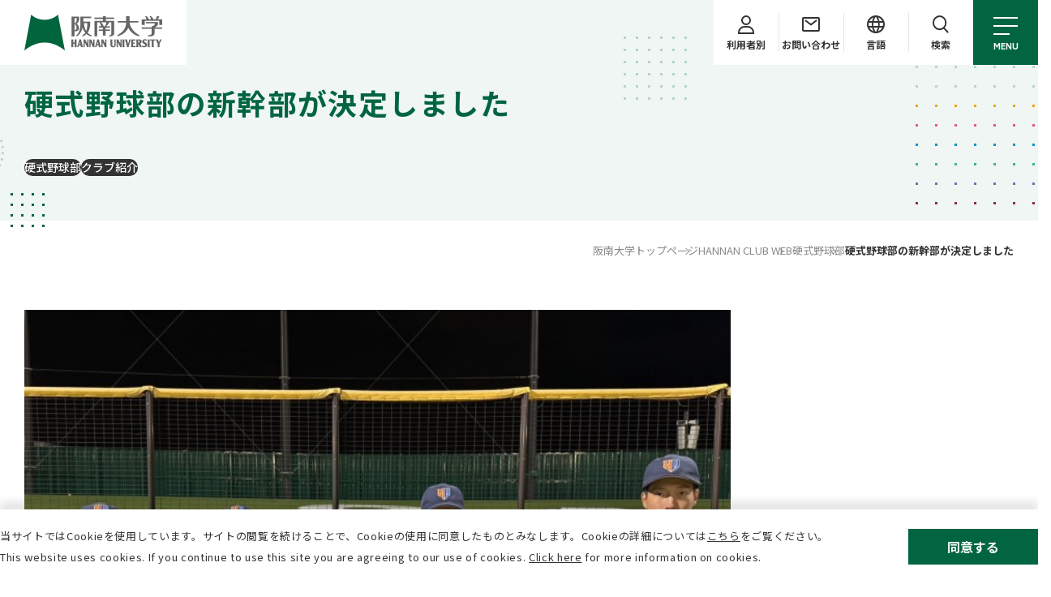

--- FILE ---
content_type: text/html
request_url: https://www.hannan-u.ac.jp/club/baseball/cef2l50000066alm.html
body_size: 77776
content:
<!DOCTYPE html>
<html lang="ja">
<head prefix="og: http://ogp.me/ns# fb: http://ogp.me/ns/fb# article: http://ogp.me/ns/article#">
<!-- Google Tag Manager -->
<script>(function(w,d,s,l,i){w[l]=w[l]||[];w[l].push({'gtm.start':
new Date().getTime(),event:'gtm.js'});var f=d.getElementsByTagName(s)[0],
j=d.createElement(s),dl=l!='dataLayer'?'&l='+l:'';j.async=true;j.src=
'https://www.googletagmanager.com/gtm.js?id='+i+dl;f.parentNode.insertBefore(j,f);
})(window,document,'script','dataLayer','GTM-N2PCNSH');</script>
<!-- End Google Tag Manager -->
<meta charset="UTF-8">
<meta http-equiv="x-ua-compatible" content="ie=edge">
<meta name="viewport" content="width=device-width" id="js-viewport">
<meta name="format-detection" content="telephone=no">
<meta name="facebook-domain-verification" content="thqsk947fct3n3xn3r6mbd6ek0sxgt" >

	<link rel="shortcut icon" href="/mrrf43000000006s-att/favicon.ico" type="image/vnd.microsoft.icon">
	<link rel="icon" href="/mrrf43000000006s-att/favicon.ico" type="image/vnd.microsoft.icon">
	<link rel="apple-touch-icon" href="/mrrf43000000006s-img/apple-touch-icon.png">
<link rel="stylesheet" href="/assets/css/reset.css">
<link rel="stylesheet" href="/assets/css/common.css">
<link rel="stylesheet" href="/assets/css/modules.css">
<link rel="stylesheet" href="/assets/css/page.css">
<link rel="stylesheet" href="/assets/css/print.css">
<!-- <link class="js-webfont" href="//fonts.googleapis.com/earlyaccess/notosansjapanese.css">
<link class="js-webfont" href="//fonts.googleapis.com/css?family=Roboto:300i,700i"> -->

<link rel="stylesheet" href="https://cdnjs.cloudflare.com/ajax/libs/Swiper/8.4.7/swiper-bundle.min.css" integrity="sha512-N2IsWuKsBYYiHNYdaEuK4eaRJ0onfUG+cdZilndYaMEhUGQq/McsFU75q3N+jbJUNXm6O+K52DRrK+bSpBGj0w==" crossorigin="anonymous" referrerpolicy="no-referrer">
<link rel="stylesheet" href="https://cdnjs.cloudflare.com/ajax/libs/lightbox2/2.7.1/css/lightbox.css">
<script src="https://cdnjs.cloudflare.com/ajax/libs/UAParser.js/1.0.34/ua-parser.min.js" integrity="sha512-FX9Rgy0Mpb0qL3SC/JftJ544i3ElrXsUU/B8+WFSas+NvKaYp7V8TKE2xUWyyK2TSqLBFKa6ZiIM5M3hIxP1QQ==" crossorigin="anonymous" referrerpolicy="no-referrer"></script>

<script src="/js/jquery.js"></script>


<title>硬式野球部の新幹部が決定しました｜硬式野球部｜阪南大学</title>
<meta name="keywords" content="阪南大学,国際学部国際コミュニケーション学科,国際学部国際観光学科, 経済学部,経営学部,総合情報学部,Hannan University,大阪,近畿,私立大学,松原市">
<meta name="description" content="阪南大学公式サイト「硬式野球部の新幹部が決定しました」のページです。">
<meta property="og:type" content="article">
<meta property="og:title" content="【阪南大学】硬式野球部の新幹部が決定しました">
<meta property="og:description" content="阪南大学公式サイト「硬式野球部の新幹部が決定しました」のページです。">
<meta property="og:url" content="https://www.hannan-u.ac.jp/club/baseball/cef2l50000066alm.html">
	
<meta property="og:image" content="https://www.hannan-u.ac.jp/images/img_ogp.jpg">
<meta property="og:site_name" content="阪南大学 公式サイト">


		<link rel="canonical" href="https://www.hannan-u.ac.jp/club/baseball/cef2l50000066alm.html">
	
<script type="application/ld+json">
    {
		"@context": "https://schema.org",
		"@type": "BreadcrumbList",
		"itemListElement": [
			{
				"@type": "ListItem",
				"position": 1,
				"name": "阪南大学トップページ",
				"item": "https://www.hannan-u.ac.jp/index.html"
			}
			
				,{
					"@type": "ListItem",
					"position": 2,
					"name": "HANNAN CLUB WEB",
					"item": "https://www.hannan-u.ac.jp/club/index.html"
				}
				
				,{
					"@type": "ListItem",
					"position": 3,
					"name": "硬式野球部",
					"item": "https://www.hannan-u.ac.jp/club/baseball/index.html"
				}
				
				,{
					"@type": "ListItem",
					"position": 4,
					"name": "硬式野球部の新幹部が決定しました"
				}
			
		]
	}
</script>

</head>


<body class="is_under " >
	<!-- U3.1 新着記事 -->
	<!-- Google Tag Manager (noscript) -->
<noscript><iframe src="https://www.googletagmanager.com/ns.html?id=GTM-N2PCNSH"
height="0" width="0" style="display:none;visibility:hidden"></iframe></noscript>
<!-- End Google Tag Manager (noscript) -->
<script type="text/javascript">
var WRInitTime=(new Date()).getTime();
</script>
	<div class="mediaquery js-mediaquery"></div>
	<div class="ly_wrapper" id="wrapper">
		<header class="js-header ly_header" id="gHeader">
			<div id="hdMeta">
				<h1 class="logo">
					<div class="logo_inner hp_pcOnly">
						<a href="/index.html"><img src="/assets/images/logo_bg_wh.png" alt="阪南大学" width="230" height="80"></a>
					</div>
					<a href="/index.html"><img class="hp_spOnly" src="/assets/images/logo_sq_01.png" alt="阪南大学" width="46" height="56"></a>
				</h1>
				<div class="subNav">
					<div class="subNav_item subNav_item__hasChild">
						<button class="js_subNavBtn subNav_btn">
							<span class="icon">
<svg xmlns="http://www.w3.org/2000/svg" class="el_icon_portrait_01" width="20" height="23" viewBox="0 0 20 23">
	<g transform="translate(-1402 102)">
		<g transform="translate(1406 -102)" fill="none" stroke-width="2">
			<circle cx="6" cy="6" r="6" stroke="none" />
			<circle cx="6" cy="6" r="5" fill="none" />
		</g>
		<g transform="translate(1402 -89)" fill="none" stroke-width="2">
			<path
				d="M8,0h4a8,8,0,0,1,8,8v2a0,0,0,0,1,0,0H0a0,0,0,0,1,0,0V8A8,8,0,0,1,8,0Z"
				stroke="none" />
			<path
				d="M8,1h4a7,7,0,0,1,7,7V9a0,0,0,0,1,0,0H1A0,0,0,0,1,1,9V8A7,7,0,0,1,8,1Z"
				fill="none" />
		</g>
	</g>
</svg>
</span>
							<span class="closeIcon">
	<svg xmlns="http://www.w3.org/2000/svg" class="el_icon_close_01" width="17.414"
		height="17.414" viewBox="0 0 17.414 17.414">
		<g transform="translate(-1403.793 98.207)">
			<line x2="16" y2="16" transform="translate(1404.5 -97.5)" fill="none"
				stroke-width="2" />
			<line x1="16" y2="16" transform="translate(1404.5 -97.5)" fill="none"
				stroke-width="2" />
		</g>
	</svg>
</span>
							<span class="text">利用者別</span>
						</button>
						<div class="subNav_megamenu js_subNavMegamenu subNav_megamenu__target">
							<ul>
								
									<li>
<a href="/entrance/" target="_blank">
<span class="text">受験生の方</span></a></li>
								
									<li>
<a href="/mrrf43000000eb04.html">
<span class="text">在学生の方</span></a></li>
								
									<li>
<a href="/mrrf43000000easu.html">
<span class="text">卒業生の方</span></a></li>
								
									<li>
<a href="/mrrf43000001vftm.html">
<span class="text">保護者の方</span></a></li>
								
									<li>
<a href="/mrrf430000000nqt.html">
<span class="text">企業の方</span></a></li>
								
							</ul>
						</div>
					</div>
					
						<div class="subNav_item">
							
<a href="/contact/mrrf430000003cst.html" class="subNav_btn">

								<span class="icon">
	<svg xmlns="http://www.w3.org/2000/svg" class="el_icon_mail_01" width="22" height="18"
	viewBox="0 0 22 18">
	<g transform="translate(-1492 100)">
		<g transform="translate(1492 -100)" fill="none" stroke-linecap="round"
			stroke-linejoin="round" stroke-width="2">
			<rect width="22" height="18" rx="2" stroke="none" />
			<rect x="1" y="1" width="20" height="16" rx="1" fill="none" />
		</g>
		<path d="M1494.554-94.582l6.5,5,6.5-5" transform="translate(1.946 -1)"
			fill="none" stroke-linecap="round" stroke-linejoin="round"
			stroke-width="2" />
	</g>
</svg>
</span>
								<span class="closeIcon">
	<svg xmlns="http://www.w3.org/2000/svg" class="el_icon_close_01" width="17.414"
		height="17.414" viewBox="0 0 17.414 17.414">
		<g transform="translate(-1403.793 98.207)">
			<line x2="16" y2="16" transform="translate(1404.5 -97.5)" fill="none"
				stroke-width="2" />
			<line x1="16" y2="16" transform="translate(1404.5 -97.5)" fill="none"
				stroke-width="2" />
		</g>
	</svg>
</span>
								<span class="text">お問い合わせ</span>
							</a>
						</div>
					
						<div class="subNav_item hp_pcOnly subNav_item__hasChild">
							<button class="js_subNavBtn subNav_btn">
								<span class="icon">
	<svg xmlns="http://www.w3.org/2000/svg" class="el_icon_globe_01" width="22" height="22"
		viewBox="0 0 22 22">
		<g transform="translate(-1123 -22)">
			<g transform="translate(1123 22)" fill="#fff" stroke-width="2">
				<circle cx="11" cy="11" r="11" stroke="none" />
				<circle cx="11" cy="11" r="10" fill="none" />
			</g>
			<line x2="19" transform="translate(1124.5 30)" fill="none" stroke-width="2" />
			<line x2="19" transform="translate(1124.5 36)" fill="none" stroke-width="2" />
			<path d="M1591.116,23.481a19.047,19.047,0,0,0,0,20.1"
				transform="translate(-458.258 -0.559)" fill="none" stroke-width="2" />
			<path d="M1588.258,23.481a19.047,19.047,0,0,1,0,20.1"
				transform="translate(-453.258 -0.559)" fill="none" stroke-width="2" />
		</g>
	</svg>
</span>
								<span class="closeIcon">
	<svg xmlns="http://www.w3.org/2000/svg" class="el_icon_close_01" width="17.414"
		height="17.414" viewBox="0 0 17.414 17.414">
		<g transform="translate(-1403.793 98.207)">
			<line x2="16" y2="16" transform="translate(1404.5 -97.5)" fill="none"
				stroke-width="2" />
			<line x1="16" y2="16" transform="translate(1404.5 -97.5)" fill="none"
				stroke-width="2" />
		</g>
	</svg>
</span>
								<span class="text">言語</span></button>
							<div class="subNav_megamenu js_subNavMegamenu subNav_megamenu__lang">
								<ul>
									
										<li>
<a href="/english/" target="_blank">
<span class="text" lang="en">English</span></a></li>
									
										<li>
<a href="/chinese/" target="_blank">
<span class="text" lang="en">Chinese</span></a></li>
									
								</ul>
							</div>
						</div>
					
					<div class="subNav_item subNav_item__hasChild">
						<button class="js_subNavBtn subNav_btn">
							<span class="icon">
	<svg xmlns="http://www.w3.org/2000/svg" class="el_icon_lupe_01" width="20.846"
		height="21.758" viewBox="0 0 20.846 21.758">
		<g id="icon_lupe_01" transform="translate(-1675 101)">
			<g data-name="楕円形 22" transform="translate(1675 -101)" fill="none"
				stroke-width="2">
				<circle cx="9" cy="9" r="9" stroke="none" />
				<circle cx="9" cy="9" r="8" fill="none" />
			</g>
			<path data-name="パス 1696" d="M1689.316-85.771l5.115,5.115" fill="none"
				stroke-linecap="round" stroke-width="2" />
		</g>
	</svg>
</span>
							<span class="closeIcon">
	<svg xmlns="http://www.w3.org/2000/svg" class="el_icon_close_01" width="17.414"
		height="17.414" viewBox="0 0 17.414 17.414">
		<g transform="translate(-1403.793 98.207)">
			<line x2="16" y2="16" transform="translate(1404.5 -97.5)" fill="none"
				stroke-width="2" />
			<line x1="16" y2="16" transform="translate(1404.5 -97.5)" fill="none"
				stroke-width="2" />
		</g>
	</svg>
</span>
							<span class="text">検索</span></button>
						<div class="subNav_megamenu js_subNavMegamenu subNav_megamenu__search">
							<form action="https://google.com/cse">
								<input type="text" name="q" placeholder="サイト内検索">
								<input type="hidden" name="cx" value="007746672824888020149:frut4tfk958">
								<input type="hidden" name="ie" value="UTF-8">
								<button role="submit">
									<img src="/assets/images/icon_lupe_01.svg" alt="" width="20" height="21">
								</button>
							</form>
						</div>
					</div>
					<div class="btnMenu js-menu-btn">
						<div class="btnMenu_icon"><span class="line"></span><span class="line"></span><span
								class="line"></span></div>
						<div class="btnMenu_text" lang="en">MENU</div>
						<div class="btnMenu_closeIcon">
	<svg xmlns="http://www.w3.org/2000/svg" class="el_icon_close_01" width="17.414"
		height="17.414" viewBox="0 0 17.414 17.414">
		<g transform="translate(-1403.793 98.207)">
			<line x2="16" y2="16" transform="translate(1404.5 -97.5)" fill="none"
				stroke-width="2" />
			<line x1="16" y2="16" transform="translate(1404.5 -97.5)" fill="none"
				stroke-width="2" />
		</g>
	</svg>
</div>
					</div>
				</div>
			</div>

			
			<nav class="gNav js-menu-content">
				<div class="gNav_lvl1Wrapper">
					<ul class="gNav_lvl1List">
						
							<li>
								
										<button class="js_lvl1Btn gNav_lvl1Btn">
											<span class="text">大学紹介</span>
											<span class="icon"></span>
										</button>
									
									<div class="gNav_lvl2Wrapper js_lvl2Wrapper">
										<ul class="gNav_lvl2List">
											<li>
<a href="/gaiyou/mrrf4300000002w8.html">
<span class="text">大学紹介</span>
<span class="el_circleArw"><span
	class="el_circleArw_arw"><svg xmlns="http://www.w3.org/2000/svg"
		class="el_arwSvg" width="13.625" height="9.414"
		viewBox="0 0 13.625 9.414">
		<g transform="translate(-6 -1.293)">
			<rect width="12" height="2" class="el_arwSvg_fill"
				transform="translate(6 5)" />
			<path d="M991.211,1029.725l4,4-4,4" class="el_arwSvg_stroke"
				transform="translate(-977 -1027.725)" fill="none"
				stroke-width="2" />
		</g>
	</svg></span></span>
</a></li>
											
													<li>
														
<a href="/gaiyou/mrrf43000000033y.html">
<span class="text">大学概要<br>建学の精神・理念・目的</span>
<span class="el_circleArw"><span
	class="el_circleArw_arw"><svg xmlns="http://www.w3.org/2000/svg"
		class="el_arwSvg" width="13.625" height="9.414"
		viewBox="0 0 13.625 9.414">
		<g transform="translate(-6 -1.293)">
			<rect width="12" height="2" class="el_arwSvg_fill"
				transform="translate(6 5)" />
			<path d="M991.211,1029.725l4,4-4,4" class="el_arwSvg_stroke"
				transform="translate(-977 -1027.725)" fill="none"
				stroke-width="2" />
		</g>
	</svg></span></span>
</a>
													
															<ul class="gNav_lvl3List">
																
																	<li>
<a href="/gaiyou/llinfi00000atx4s.html">
<span class="text">学長メッセージ</span></a></li>
																
																	<li>
<a href="/gaiyou/mrrf430000002pbt.html">
<span class="text">年表</span></a></li>
																
																	<li>
<a href="/gaiyou/n5fenj000001cejk.html">
<span class="text">シンボルマーク<br>大学ロゴ＆シンボルカラー</span></a></li>
																
																	<li>
<a href="/gaiyou/mrrf430000002pjh.html">
<span class="text">阪南大学学歌</span></a></li>
																
																	<li>
<a href="/gaiyou/mrrf430000001u0m.html">
<span class="text">大学組織図</span></a></li>
																
																	<li>
<a href="/gaiyou/mrrf430000001ukd.html">
<span class="text">事務組織図</span></a></li>
																
																	<li>
<a href="/gaiyou/mrrf430000002o7e.html">
<span class="text">主な管理運営組織等</span></a></li>
																
															</ul>
														
														</li>
													
													<li>
														
<a href="/gaiyou/n5fenj000004sne1.html">
<span class="text">大学運営方針</span>
<span class="el_circleArw"><span
	class="el_circleArw_arw"><svg xmlns="http://www.w3.org/2000/svg"
		class="el_arwSvg" width="13.625" height="9.414"
		viewBox="0 0 13.625 9.414">
		<g transform="translate(-6 -1.293)">
			<rect width="12" height="2" class="el_arwSvg_fill"
				transform="translate(6 5)" />
			<path d="M991.211,1029.725l4,4-4,4" class="el_arwSvg_stroke"
				transform="translate(-977 -1027.725)" fill="none"
				stroke-width="2" />
		</g>
	</svg></span></span>
</a>
													
															<ul class="gNav_lvl3List">
																
																	<li>
<a href="/gaiyou/n5fenj000001nhye.html">
<span class="text">阪南大学 中・長期計画について</span></a></li>
																
																	<li>
<a href="/gaiyou/n5fenj000001cawc.html">
<span class="text">内部質保証</span></a></li>
																
																	<li>
<a href="/gaiyou/mrrf430000002ozf.html">
<span class="text">自己評価・認証評価</span></a></li>
																
																	<li>
<a href="/gaiyou/n5fenj000005ax2c.html">
<span class="text">外部評価</span></a></li>
																
																	<li>
<a href="/gaiyou/llinfi00000hanbb.html">
<span class="text">設置届出書、設置計画履行状況報告書</span></a></li>
																
																	<li>
<a href="/gaiyou/mrrf43000000mfb5.html">
<span class="text">財務情報（事業・決算報告）</span></a></li>
																
															</ul>
														
														</li>
													
													<li>
														
<a href="/gaiyou/mrrf430000002ose.html">
<span class="text">学生数/卒業・修了者数</span>
<span class="el_circleArw"><span
	class="el_circleArw_arw"><svg xmlns="http://www.w3.org/2000/svg"
		class="el_arwSvg" width="13.625" height="9.414"
		viewBox="0 0 13.625 9.414">
		<g transform="translate(-6 -1.293)">
			<rect width="12" height="2" class="el_arwSvg_fill"
				transform="translate(6 5)" />
			<path d="M991.211,1029.725l4,4-4,4" class="el_arwSvg_stroke"
				transform="translate(-977 -1027.725)" fill="none"
				stroke-width="2" />
		</g>
	</svg></span></span>
</a>
													
													<li>
														
<a href="/gaiyou/mrrf430000002nhu.html">
<span class="text">教員数</span>
<span class="el_circleArw"><span
	class="el_circleArw_arw"><svg xmlns="http://www.w3.org/2000/svg"
		class="el_arwSvg" width="13.625" height="9.414"
		viewBox="0 0 13.625 9.414">
		<g transform="translate(-6 -1.293)">
			<rect width="12" height="2" class="el_arwSvg_fill"
				transform="translate(6 5)" />
			<path d="M991.211,1029.725l4,4-4,4" class="el_arwSvg_stroke"
				transform="translate(-977 -1027.725)" fill="none"
				stroke-width="2" />
		</g>
	</svg></span></span>
</a>
													
													<li>
														
<a href="/campus/index.html">
<span class="text">施設紹介</span>
<span class="el_circleArw"><span
	class="el_circleArw_arw"><svg xmlns="http://www.w3.org/2000/svg"
		class="el_arwSvg" width="13.625" height="9.414"
		viewBox="0 0 13.625 9.414">
		<g transform="translate(-6 -1.293)">
			<rect width="12" height="2" class="el_arwSvg_fill"
				transform="translate(6 5)" />
			<path d="M991.211,1029.725l4,4-4,4" class="el_arwSvg_stroke"
				transform="translate(-977 -1027.725)" fill="none"
				stroke-width="2" />
		</g>
	</svg></span></span>
</a>
													
															<ul class="gNav_lvl3List">
																
																	<li>
<a href="/campus/index.html#campus01">
<span class="text">本キャンパス</span></a></li>
																
																	<li>
<a href="/harukasu/index.html">
<span class="text">あべのハルカスキャンパス</span></a></li>
																
																	<li>
<a href="/campus/index.html#campus04">
<span class="text">図書館</span></a></li>
																
																	<li>
<a href="/campus/index.html#campus05">
<span class="text">その他施設</span></a></li>
																
																	<li>
<a href="/campus/llinfi00000nbo5r.html">
<span class="text">大学施設利用（貸出）のご案内</span></a></li>
																
															</ul>
														
														</li>
													
													<li>
														
<a href="/gaiyou/mrrf43000000hel6.html">
<span class="text">情報化への対応</span>
<span class="el_circleArw"><span
	class="el_circleArw_arw"><svg xmlns="http://www.w3.org/2000/svg"
		class="el_arwSvg" width="13.625" height="9.414"
		viewBox="0 0 13.625 9.414">
		<g transform="translate(-6 -1.293)">
			<rect width="12" height="2" class="el_arwSvg_fill"
				transform="translate(6 5)" />
			<path d="M991.211,1029.725l4,4-4,4" class="el_arwSvg_stroke"
				transform="translate(-977 -1027.725)" fill="none"
				stroke-width="2" />
		</g>
	</svg></span></span>
</a>
													
													<li>
														
<a href="/gaiyou/n5fenj0000026omn.html">
<span class="text">高等教育の修学支援制度</span>
<span class="el_circleArw"><span
	class="el_circleArw_arw"><svg xmlns="http://www.w3.org/2000/svg"
		class="el_arwSvg" width="13.625" height="9.414"
		viewBox="0 0 13.625 9.414">
		<g transform="translate(-6 -1.293)">
			<rect width="12" height="2" class="el_arwSvg_fill"
				transform="translate(6 5)" />
			<path d="M991.211,1029.725l4,4-4,4" class="el_arwSvg_stroke"
				transform="translate(-977 -1027.725)" fill="none"
				stroke-width="2" />
		</g>
	</svg></span></span>
</a>
													
													<li>
														
<a href="/gaiyou/mrrf430000002p6g.html">
<span class="text">学則</span>
<span class="el_circleArw"><span
	class="el_circleArw_arw"><svg xmlns="http://www.w3.org/2000/svg"
		class="el_arwSvg" width="13.625" height="9.414"
		viewBox="0 0 13.625 9.414">
		<g transform="translate(-6 -1.293)">
			<rect width="12" height="2" class="el_arwSvg_fill"
				transform="translate(6 5)" />
			<path d="M991.211,1029.725l4,4-4,4" class="el_arwSvg_stroke"
				transform="translate(-977 -1027.725)" fill="none"
				stroke-width="2" />
		</g>
	</svg></span></span>
</a>
													
													<li>
														
<a href="/gaiyou/mrrf43000000ge9i.html">
<span class="text">学年暦</span>
<span class="el_circleArw"><span
	class="el_circleArw_arw"><svg xmlns="http://www.w3.org/2000/svg"
		class="el_arwSvg" width="13.625" height="9.414"
		viewBox="0 0 13.625 9.414">
		<g transform="translate(-6 -1.293)">
			<rect width="12" height="2" class="el_arwSvg_fill"
				transform="translate(6 5)" />
			<path d="M991.211,1029.725l4,4-4,4" class="el_arwSvg_stroke"
				transform="translate(-977 -1027.725)" fill="none"
				stroke-width="2" />
		</g>
	</svg></span></span>
</a>
													
													<li>
														
<a href="/gaiyou/mrrf430000002pxv.html">
<span class="text">大学広報</span>
<span class="el_circleArw"><span
	class="el_circleArw_arw"><svg xmlns="http://www.w3.org/2000/svg"
		class="el_arwSvg" width="13.625" height="9.414"
		viewBox="0 0 13.625 9.414">
		<g transform="translate(-6 -1.293)">
			<rect width="12" height="2" class="el_arwSvg_fill"
				transform="translate(6 5)" />
			<path d="M991.211,1029.725l4,4-4,4" class="el_arwSvg_stroke"
				transform="translate(-977 -1027.725)" fill="none"
				stroke-width="2" />
		</g>
	</svg></span></span>
</a>
													
															<ul class="gNav_lvl3List">
																
																	<li>
<a href="/gaiyou/mrrf43000000l8rw.html">
<span class="text">ソーシャルネットワーク</span></a></li>
																
																	<li>
<a href="/gaiyou/n5fenj00000438lr.html">
<span class="text">学生広報チーム「Link」</span></a></li>
																
																	<li>
<a href="/gaiyou/n5fenj000004ifpl.html">
<span class="text">在学生向け広報誌「HASH」</span></a></li>
																
																	<li>
<a href="/gaiyou/llinfi00000f3ju3.html">
<span class="text">プレスリリース</span></a></li>
																
															</ul>
														
														</li>
													
										</ul>
									</div>
								
							</li>
						
							<li>
								
										<button class="js_lvl1Btn gNav_lvl1Btn">
											<span class="text">学部学科・大学院</span>
											<span class="icon"></span>
										</button>
									
									<div class="gNav_lvl2Wrapper js_lvl2Wrapper">
										<ul class="gNav_lvl2List">
											<li>
<a href="/faculties/n5fenj0000008nr3.html">
<span class="text">学部学科・大学院</span>
<span class="el_circleArw"><span
	class="el_circleArw_arw"><svg xmlns="http://www.w3.org/2000/svg"
		class="el_arwSvg" width="13.625" height="9.414"
		viewBox="0 0 13.625 9.414">
		<g transform="translate(-6 -1.293)">
			<rect width="12" height="2" class="el_arwSvg_fill"
				transform="translate(6 5)" />
			<path d="M991.211,1029.725l4,4-4,4" class="el_arwSvg_stroke"
				transform="translate(-977 -1027.725)" fill="none"
				stroke-width="2" />
		</g>
	</svg></span></span>
</a></li>
											
													<li>
														
<a href="/faculties/i_communication/llinfi0000054dgq.html">
<span class="text">国際学部<br class="pcOnly">国際コミュニケーション学科</span>
<span class="el_circleArw"><span
	class="el_circleArw_arw"><svg xmlns="http://www.w3.org/2000/svg"
		class="el_arwSvg" width="13.625" height="9.414"
		viewBox="0 0 13.625 9.414">
		<g transform="translate(-6 -1.293)">
			<rect width="12" height="2" class="el_arwSvg_fill"
				transform="translate(6 5)" />
			<path d="M991.211,1029.725l4,4-4,4" class="el_arwSvg_stroke"
				transform="translate(-977 -1027.725)" fill="none"
				stroke-width="2" />
		</g>
	</svg></span></span>
</a>
													
													<li>
														
<a href="/faculties/i_tourism/llinfi00000cun6n.html">
<span class="text">国際学部 国際観光学科</span>
<span class="el_circleArw"><span
	class="el_circleArw_arw"><svg xmlns="http://www.w3.org/2000/svg"
		class="el_arwSvg" width="13.625" height="9.414"
		viewBox="0 0 13.625 9.414">
		<g transform="translate(-6 -1.293)">
			<rect width="12" height="2" class="el_arwSvg_fill"
				transform="translate(6 5)" />
			<path d="M991.211,1029.725l4,4-4,4" class="el_arwSvg_stroke"
				transform="translate(-977 -1027.725)" fill="none"
				stroke-width="2" />
		</g>
	</svg></span></span>
</a>
													
													<li>
														
<a href="/faculties/economics/llinfi00000cxsbc.html">
<span class="text">経済学部 経済学科</span>
<span class="el_circleArw"><span
	class="el_circleArw_arw"><svg xmlns="http://www.w3.org/2000/svg"
		class="el_arwSvg" width="13.625" height="9.414"
		viewBox="0 0 13.625 9.414">
		<g transform="translate(-6 -1.293)">
			<rect width="12" height="2" class="el_arwSvg_fill"
				transform="translate(6 5)" />
			<path d="M991.211,1029.725l4,4-4,4" class="el_arwSvg_stroke"
				transform="translate(-977 -1027.725)" fill="none"
				stroke-width="2" />
		</g>
	</svg></span></span>
</a>
													
													<li>
														
<a href="/faculties/m_management/index.html">
<span class="text">経営学部 経営学科</span>
<span class="el_circleArw"><span
	class="el_circleArw_arw"><svg xmlns="http://www.w3.org/2000/svg"
		class="el_arwSvg" width="13.625" height="9.414"
		viewBox="0 0 13.625 9.414">
		<g transform="translate(-6 -1.293)">
			<rect width="12" height="2" class="el_arwSvg_fill"
				transform="translate(6 5)" />
			<path d="M991.211,1029.725l4,4-4,4" class="el_arwSvg_stroke"
				transform="translate(-977 -1027.725)" fill="none"
				stroke-width="2" />
		</g>
	</svg></span></span>
</a>
													
													<li>
														
<a href="/faculties/i_info-science/llinfi00000cupwe.html">
<span class="text">総合情報学部 総合情報学科</span>
<span class="el_circleArw"><span
	class="el_circleArw_arw"><svg xmlns="http://www.w3.org/2000/svg"
		class="el_arwSvg" width="13.625" height="9.414"
		viewBox="0 0 13.625 9.414">
		<g transform="translate(-6 -1.293)">
			<rect width="12" height="2" class="el_arwSvg_fill"
				transform="translate(6 5)" />
			<path d="M991.211,1029.725l4,4-4,4" class="el_arwSvg_stroke"
				transform="translate(-977 -1027.725)" fill="none"
				stroke-width="2" />
		</g>
	</svg></span></span>
</a>
													
													<li>
														
<a href="/faculties/graduate/index.html">
<span class="text">大学院 企業情報研究科</span>
<span class="el_circleArw"><span
	class="el_circleArw_arw"><svg xmlns="http://www.w3.org/2000/svg"
		class="el_arwSvg" width="13.625" height="9.414"
		viewBox="0 0 13.625 9.414">
		<g transform="translate(-6 -1.293)">
			<rect width="12" height="2" class="el_arwSvg_fill"
				transform="translate(6 5)" />
			<path d="M991.211,1029.725l4,4-4,4" class="el_arwSvg_stroke"
				transform="translate(-977 -1027.725)" fill="none"
				stroke-width="2" />
		</g>
	</svg></span></span>
</a>
													
													<li>
														
<a href="/faculties/business/index.html">
<span class="text"><span class="hp_txtGray">流通学部 流通学科<br>（2023年度以前入学生）</span></span>
<span class="el_circleArw"><span
	class="el_circleArw_arw"><svg xmlns="http://www.w3.org/2000/svg"
		class="el_arwSvg" width="13.625" height="9.414"
		viewBox="0 0 13.625 9.414">
		<g transform="translate(-6 -1.293)">
			<rect width="12" height="2" class="el_arwSvg_fill"
				transform="translate(6 5)" />
			<path d="M991.211,1029.725l4,4-4,4" class="el_arwSvg_stroke"
				transform="translate(-977 -1027.725)" fill="none"
				stroke-width="2" />
		</g>
	</svg></span></span>
</a>
													
													<li>
														
<a href="/faculties/management/index.html">
<span class="text"><span class="hp_txtGray">経営情報学部 経営情報学科<br>（2023年度以前入学生）</span></span>
<span class="el_circleArw"><span
	class="el_circleArw_arw"><svg xmlns="http://www.w3.org/2000/svg"
		class="el_arwSvg" width="13.625" height="9.414"
		viewBox="0 0 13.625 9.414">
		<g transform="translate(-6 -1.293)">
			<rect width="12" height="2" class="el_arwSvg_fill"
				transform="translate(6 5)" />
			<path d="M991.211,1029.725l4,4-4,4" class="el_arwSvg_stroke"
				transform="translate(-977 -1027.725)" fill="none"
				stroke-width="2" />
		</g>
	</svg></span></span>
</a>
													
													<li>
														
<a href="/faculties/communication/index.html">
<span class="text"><span class="hp_txtGray">国際コミュニケーション学部<br>国際コミュニケーション学科<br>（2023年度以前入学生）</span></span>
<span class="el_circleArw"><span
	class="el_circleArw_arw"><svg xmlns="http://www.w3.org/2000/svg"
		class="el_arwSvg" width="13.625" height="9.414"
		viewBox="0 0 13.625 9.414">
		<g transform="translate(-6 -1.293)">
			<rect width="12" height="2" class="el_arwSvg_fill"
				transform="translate(6 5)" />
			<path d="M991.211,1029.725l4,4-4,4" class="el_arwSvg_stroke"
				transform="translate(-977 -1027.725)" fill="none"
				stroke-width="2" />
		</g>
	</svg></span></span>
</a>
													
													<li>
														
<a href="/faculties/tourism/index.html">
<span class="text"><span class="hp_txtGray">国際観光学部 国際観光学科<br>（2023年度以前入学生）</span></span>
<span class="el_circleArw"><span
	class="el_circleArw_arw"><svg xmlns="http://www.w3.org/2000/svg"
		class="el_arwSvg" width="13.625" height="9.414"
		viewBox="0 0 13.625 9.414">
		<g transform="translate(-6 -1.293)">
			<rect width="12" height="2" class="el_arwSvg_fill"
				transform="translate(6 5)" />
			<path d="M991.211,1029.725l4,4-4,4" class="el_arwSvg_stroke"
				transform="translate(-977 -1027.725)" fill="none"
				stroke-width="2" />
		</g>
	</svg></span></span>
</a>
													
														</li>
													
										</ul>
									</div>
								
							</li>
						
							<li>
								
										<button class="js_lvl1Btn gNav_lvl1Btn">
											<span class="text">教育・研究</span>
											<span class="icon"></span>
										</button>
									
									<div class="gNav_lvl2Wrapper js_lvl2Wrapper">
										<ul class="gNav_lvl2List">
											<li>
<a href="/faculties/mrrf4300000005jn.html">
<span class="text">教育・研究</span>
<span class="el_circleArw"><span
	class="el_circleArw_arw"><svg xmlns="http://www.w3.org/2000/svg"
		class="el_arwSvg" width="13.625" height="9.414"
		viewBox="0 0 13.625 9.414">
		<g transform="translate(-6 -1.293)">
			<rect width="12" height="2" class="el_arwSvg_fill"
				transform="translate(6 5)" />
			<path d="M991.211,1029.725l4,4-4,4" class="el_arwSvg_stroke"
				transform="translate(-977 -1027.725)" fill="none"
				stroke-width="2" />
		</g>
	</svg></span></span>
</a></li>
											
													<li>
														
<a href="/doctor/index.html">
<span class="text">研究室・ゼミ</span>
<span class="el_circleArw"><span
	class="el_circleArw_arw"><svg xmlns="http://www.w3.org/2000/svg"
		class="el_arwSvg" width="13.625" height="9.414"
		viewBox="0 0 13.625 9.414">
		<g transform="translate(-6 -1.293)">
			<rect width="12" height="2" class="el_arwSvg_fill"
				transform="translate(6 5)" />
			<path d="M991.211,1029.725l4,4-4,4" class="el_arwSvg_stroke"
				transform="translate(-977 -1027.725)" fill="none"
				stroke-width="2" />
		</g>
	</svg></span></span>
</a>
													
													<li>
														
<a href="/study/index.html">
<span class="text">教育・授業</span>
<span class="el_circleArw"><span
	class="el_circleArw_arw"><svg xmlns="http://www.w3.org/2000/svg"
		class="el_arwSvg" width="13.625" height="9.414"
		viewBox="0 0 13.625 9.414">
		<g transform="translate(-6 -1.293)">
			<rect width="12" height="2" class="el_arwSvg_fill"
				transform="translate(6 5)" />
			<path d="M991.211,1029.725l4,4-4,4" class="el_arwSvg_stroke"
				transform="translate(-977 -1027.725)" fill="none"
				stroke-width="2" />
		</g>
	</svg></span></span>
</a>
													
													<li>
														
<a href="/gakujutsu/mrrf4300000033al.html">
<span class="text">学術情報</span>
<span class="el_circleArw"><span
	class="el_circleArw_arw"><svg xmlns="http://www.w3.org/2000/svg"
		class="el_arwSvg" width="13.625" height="9.414"
		viewBox="0 0 13.625 9.414">
		<g transform="translate(-6 -1.293)">
			<rect width="12" height="2" class="el_arwSvg_fill"
				transform="translate(6 5)" />
			<path d="M991.211,1029.725l4,4-4,4" class="el_arwSvg_stroke"
				transform="translate(-977 -1027.725)" fill="none"
				stroke-width="2" />
		</g>
	</svg></span></span>
</a>
													
														</li>
													
										</ul>
									</div>
								
							</li>
						
							<li>
								
										<button class="js_lvl1Btn gNav_lvl1Btn">
											<span class="text">キャリア・就職</span>
											<span class="icon"></span>
										</button>
									
									<div class="gNav_lvl2Wrapper js_lvl2Wrapper">
										<ul class="gNav_lvl2List">
											<li>
<a href="/career/index.html">
<span class="text">キャリア・就職</span>
<span class="el_circleArw"><span
	class="el_circleArw_arw"><svg xmlns="http://www.w3.org/2000/svg"
		class="el_arwSvg" width="13.625" height="9.414"
		viewBox="0 0 13.625 9.414">
		<g transform="translate(-6 -1.293)">
			<rect width="12" height="2" class="el_arwSvg_fill"
				transform="translate(6 5)" />
			<path d="M991.211,1029.725l4,4-4,4" class="el_arwSvg_stroke"
				transform="translate(-977 -1027.725)" fill="none"
				stroke-width="2" />
		</g>
	</svg></span></span>
</a></li>
											
													<li>
														
<a href="/career/mrrf430000000njn.html">
<span class="text">就職決定実績</span>
<span class="el_circleArw"><span
	class="el_circleArw_arw"><svg xmlns="http://www.w3.org/2000/svg"
		class="el_arwSvg" width="13.625" height="9.414"
		viewBox="0 0 13.625 9.414">
		<g transform="translate(-6 -1.293)">
			<rect width="12" height="2" class="el_arwSvg_fill"
				transform="translate(6 5)" />
			<path d="M991.211,1029.725l4,4-4,4" class="el_arwSvg_stroke"
				transform="translate(-977 -1027.725)" fill="none"
				stroke-width="2" />
		</g>
	</svg></span></span>
</a>
													
													<li>
														
<a href="/career/mrrf430000000nzz.html">
<span class="text">キャリアセンターのご案内</span>
<span class="el_circleArw"><span
	class="el_circleArw_arw"><svg xmlns="http://www.w3.org/2000/svg"
		class="el_arwSvg" width="13.625" height="9.414"
		viewBox="0 0 13.625 9.414">
		<g transform="translate(-6 -1.293)">
			<rect width="12" height="2" class="el_arwSvg_fill"
				transform="translate(6 5)" />
			<path d="M991.211,1029.725l4,4-4,4" class="el_arwSvg_stroke"
				transform="translate(-977 -1027.725)" fill="none"
				stroke-width="2" />
		</g>
	</svg></span></span>
</a>
													
														</li>
													
													<li>
														
<a href="/career/mrrf430000000ega.html">
<span class="text">キャリア教育プログラム</span>
<span class="el_circleArw"><span
	class="el_circleArw_arw"><svg xmlns="http://www.w3.org/2000/svg"
		class="el_arwSvg" width="13.625" height="9.414"
		viewBox="0 0 13.625 9.414">
		<g transform="translate(-6 -1.293)">
			<rect width="12" height="2" class="el_arwSvg_fill"
				transform="translate(6 5)" />
			<path d="M991.211,1029.725l4,4-4,4" class="el_arwSvg_stroke"
				transform="translate(-977 -1027.725)" fill="none"
				stroke-width="2" />
		</g>
	</svg></span></span>
</a>
													
															<ul class="gNav_lvl3List">
																
																	<li>
<a href="/career/mrrf430000000gfn.html">
<span class="text">キャリアゼミ</span></a></li>
																
																	<li>
<a href="/career/mrrf430000000w2v.html">
<span class="text">インターンシップ準備講座</span></a></li>
																
																	<li>
<a href="/career/mrrf43000000v83y.html">
<span class="text">海外インターンシップ／キャリア形成</span></a></li>
																
															</ul>
														
														</li>
													
													<li>
														
<a href="/career/mrrf430000000gms.html">
<span class="text">就職支援プログラム</span>
<span class="el_circleArw"><span
	class="el_circleArw_arw"><svg xmlns="http://www.w3.org/2000/svg"
		class="el_arwSvg" width="13.625" height="9.414"
		viewBox="0 0 13.625 9.414">
		<g transform="translate(-6 -1.293)">
			<rect width="12" height="2" class="el_arwSvg_fill"
				transform="translate(6 5)" />
			<path d="M991.211,1029.725l4,4-4,4" class="el_arwSvg_stroke"
				transform="translate(-977 -1027.725)" fill="none"
				stroke-width="2" />
		</g>
	</svg></span></span>
</a>
													
															<ul class="gNav_lvl3List">
																
																	<li>
<a href="/career/mrrf430000000gry.html">
<span class="text">就職支援ガイダンス</span></a></li>
																
																	<li>
<a href="/career/mrrf430000000uw7.html">
<span class="text">エアラインスクール・エアラインセミナー</span></a></li>
																
																	<li>
<a href="/career/mrrf43000000flc5.html">
<span class="text">学内合同企業説明会</span></a></li>
																
															</ul>
														
														</li>
													
													<li>
														
<a href="/career/mrrf430000000hrn.html">
<span class="text">資格取得</span>
<span class="el_circleArw"><span
	class="el_circleArw_arw"><svg xmlns="http://www.w3.org/2000/svg"
		class="el_arwSvg" width="13.625" height="9.414"
		viewBox="0 0 13.625 9.414">
		<g transform="translate(-6 -1.293)">
			<rect width="12" height="2" class="el_arwSvg_fill"
				transform="translate(6 5)" />
			<path d="M991.211,1029.725l4,4-4,4" class="el_arwSvg_stroke"
				transform="translate(-977 -1027.725)" fill="none"
				stroke-width="2" />
		</g>
	</svg></span></span>
</a>
													
														</li>
													
										</ul>
									</div>
								
							</li>
						
							<li>
								
										<button class="js_lvl1Btn gNav_lvl1Btn">
											<span class="text">学生生活</span>
											<span class="icon"></span>
										</button>
									
									<div class="gNav_lvl2Wrapper js_lvl2Wrapper">
										<ul class="gNav_lvl2List">
											<li>
<a href="/support/mrrf430000002wzf.html">
<span class="text">学生生活</span>
<span class="el_circleArw"><span
	class="el_circleArw_arw"><svg xmlns="http://www.w3.org/2000/svg"
		class="el_arwSvg" width="13.625" height="9.414"
		viewBox="0 0 13.625 9.414">
		<g transform="translate(-6 -1.293)">
			<rect width="12" height="2" class="el_arwSvg_fill"
				transform="translate(6 5)" />
			<path d="M991.211,1029.725l4,4-4,4" class="el_arwSvg_stroke"
				transform="translate(-977 -1027.725)" fill="none"
				stroke-width="2" />
		</g>
	</svg></span></span>
</a></li>
											
													<li>
														
<a href="/support/mrrf430000002x2x.html">
<span class="text">学生生活支援</span>
<span class="el_circleArw"><span
	class="el_circleArw_arw"><svg xmlns="http://www.w3.org/2000/svg"
		class="el_arwSvg" width="13.625" height="9.414"
		viewBox="0 0 13.625 9.414">
		<g transform="translate(-6 -1.293)">
			<rect width="12" height="2" class="el_arwSvg_fill"
				transform="translate(6 5)" />
			<path d="M991.211,1029.725l4,4-4,4" class="el_arwSvg_stroke"
				transform="translate(-977 -1027.725)" fill="none"
				stroke-width="2" />
		</g>
	</svg></span></span>
</a>
													
															<ul class="gNav_lvl3List">
																
																	<li>
<a href="/support/mrrf43000001mbzc.html">
<span class="text">学籍番号と学生証について</span></a></li>
																
																	<li>
<a href="/support/mrrf43000001kq8x.html">
<span class="text">学生生活のルールと心得</span></a></li>
																
																	<li>
<a href="/support/n5fenj000001csnq.html">
<span class="text">課外活動について</span></a></li>
																
																	<li>
<a href="/support/mrrf43000001qcbr.html">
<span class="text">阪南大学学生会</span></a></li>
																
																	<li>
<a href="/support/mrrf430000002x6j.html">
<span class="text">奨学金</span></a></li>
																
																	<li>
<a href="/support/mrrf430000002xry.html">
<span class="text">医療費補助制度</span></a></li>
																
																	<li>
<a href="/support/n5fenj000001ct6j.html">
<span class="text">国民年金「学生納付特例制度」</span></a></li>
																
																	<li>
<a href="/support/mrrf430000002yee.html">
<span class="text">学費関係</span></a></li>
																
																	<li>
<a href="/support/mrrf430000002yoe.html">
<span class="text">下宿</span></a></li>
																
																	<li>
<a href="/support/mrrf430000002yvl.html">
<span class="text">学生相談室</span></a></li>
																
																	<li>
<a href="/support/mrrf43000000h4z4.html">
<span class="text">保健室</span></a></li>
																
																	<li>
<a href="/support/mrrf430000002zm8.html">
<span class="text">各種証明書発行</span></a></li>
																
																	<li>
<a href="/support/n5fenj000001cldz.html">
<span class="text">通学について</span></a></li>
																
																	<li>
<a href="/support/mrrf4300000030es.html">
<span class="text">ハラスメントに関する相談</span></a></li>
																
																	<li>
<a href="/support/mrrf4300000030mg.html">
<span class="text">食堂・購買・学内コンビニ</span></a></li>
																
																	<li>
<a href="/support/mrrf430000002xdo.html">
<span class="text">アルバイト</span></a></li>
																
																	<li>
<a href="/support/mrrf43000001qrzb.html">
<span class="text">大地震への対応</span></a></li>
																
															</ul>
														
														</li>
													
													<li>
														
<a href="/support/mrrf430000002z2q.html">
<span class="text">外国人留学生の方へ</span>
<span class="el_circleArw"><span
	class="el_circleArw_arw"><svg xmlns="http://www.w3.org/2000/svg"
		class="el_arwSvg" width="13.625" height="9.414"
		viewBox="0 0 13.625 9.414">
		<g transform="translate(-6 -1.293)">
			<rect width="12" height="2" class="el_arwSvg_fill"
				transform="translate(6 5)" />
			<path d="M991.211,1029.725l4,4-4,4" class="el_arwSvg_stroke"
				transform="translate(-977 -1027.725)" fill="none"
				stroke-width="2" />
		</g>
	</svg></span></span>
</a>
													
														</li>
													
										</ul>
									</div>
								
							</li>
						
							<li>
								
<a href="/club/index.html" class="js_lvl1Btn gNav_lvl1Btn">

											<span class="text">クラブ・サークル紹介</span>
										</a>
									
							</li>
						
							<li>
								
										<button class="js_lvl1Btn gNav_lvl1Btn">
											<span class="text">社会連携・生涯学習</span>
											<span class="icon"></span>
										</button>
									
									<div class="gNav_lvl2Wrapper js_lvl2Wrapper">
										<ul class="gNav_lvl2List">
											<li>
<a href="/lifelong/mrrf4300000037x5.html">
<span class="text">社会連携・生涯学習</span>
<span class="el_circleArw"><span
	class="el_circleArw_arw"><svg xmlns="http://www.w3.org/2000/svg"
		class="el_arwSvg" width="13.625" height="9.414"
		viewBox="0 0 13.625 9.414">
		<g transform="translate(-6 -1.293)">
			<rect width="12" height="2" class="el_arwSvg_fill"
				transform="translate(6 5)" />
			<path d="M991.211,1029.725l4,4-4,4" class="el_arwSvg_stroke"
				transform="translate(-977 -1027.725)" fill="none"
				stroke-width="2" />
		</g>
	</svg></span></span>
</a></li>
											
													<li>
														
<a href="/lifelong/mrrf43000000380n.html">
<span class="text">生涯学習への取組</span>
<span class="el_circleArw"><span
	class="el_circleArw_arw"><svg xmlns="http://www.w3.org/2000/svg"
		class="el_arwSvg" width="13.625" height="9.414"
		viewBox="0 0 13.625 9.414">
		<g transform="translate(-6 -1.293)">
			<rect width="12" height="2" class="el_arwSvg_fill"
				transform="translate(6 5)" />
			<path d="M991.211,1029.725l4,4-4,4" class="el_arwSvg_stroke"
				transform="translate(-977 -1027.725)" fill="none"
				stroke-width="2" />
		</g>
	</svg></span></span>
</a>
													
													<li>
														
<a href="/lifelong/mrrf430000003aw7.html">
<span class="text">地域連携・社会連携</span>
<span class="el_circleArw"><span
	class="el_circleArw_arw"><svg xmlns="http://www.w3.org/2000/svg"
		class="el_arwSvg" width="13.625" height="9.414"
		viewBox="0 0 13.625 9.414">
		<g transform="translate(-6 -1.293)">
			<rect width="12" height="2" class="el_arwSvg_fill"
				transform="translate(6 5)" />
			<path d="M991.211,1029.725l4,4-4,4" class="el_arwSvg_stroke"
				transform="translate(-977 -1027.725)" fill="none"
				stroke-width="2" />
		</g>
	</svg></span></span>
</a>
													
													<li>
														
<a href="/lifelong/mrrf4300000038be.html">
<span class="text">公開講座</span>
<span class="el_circleArw"><span
	class="el_circleArw_arw"><svg xmlns="http://www.w3.org/2000/svg"
		class="el_arwSvg" width="13.625" height="9.414"
		viewBox="0 0 13.625 9.414">
		<g transform="translate(-6 -1.293)">
			<rect width="12" height="2" class="el_arwSvg_fill"
				transform="translate(6 5)" />
			<path d="M991.211,1029.725l4,4-4,4" class="el_arwSvg_stroke"
				transform="translate(-977 -1027.725)" fill="none"
				stroke-width="2" />
		</g>
	</svg></span></span>
</a>
													
													<li>
														
<a href="/lifelong/mrrf43000001qjap.html">
<span class="text">あべのハルカスキャンパス<br>公開講座</span>
<span class="el_circleArw"><span
	class="el_circleArw_arw"><svg xmlns="http://www.w3.org/2000/svg"
		class="el_arwSvg" width="13.625" height="9.414"
		viewBox="0 0 13.625 9.414">
		<g transform="translate(-6 -1.293)">
			<rect width="12" height="2" class="el_arwSvg_fill"
				transform="translate(6 5)" />
			<path d="M991.211,1029.725l4,4-4,4" class="el_arwSvg_stroke"
				transform="translate(-977 -1027.725)" fill="none"
				stroke-width="2" />
		</g>
	</svg></span></span>
</a>
													
													<li>
														
<a href="/lifelong/n5fenj000003obgt.html">
<span class="text">ハルカス大学</span>
<span class="el_circleArw"><span
	class="el_circleArw_arw"><svg xmlns="http://www.w3.org/2000/svg"
		class="el_arwSvg" width="13.625" height="9.414"
		viewBox="0 0 13.625 9.414">
		<g transform="translate(-6 -1.293)">
			<rect width="12" height="2" class="el_arwSvg_fill"
				transform="translate(6 5)" />
			<path d="M991.211,1029.725l4,4-4,4" class="el_arwSvg_stroke"
				transform="translate(-977 -1027.725)" fill="none"
				stroke-width="2" />
		</g>
	</svg></span></span>
</a>
													
													<li>
														
<a href="/lifelong/n5fenj000000whpq.html">
<span class="text">リカレント教育</span>
<span class="el_circleArw"><span
	class="el_circleArw_arw"><svg xmlns="http://www.w3.org/2000/svg"
		class="el_arwSvg" width="13.625" height="9.414"
		viewBox="0 0 13.625 9.414">
		<g transform="translate(-6 -1.293)">
			<rect width="12" height="2" class="el_arwSvg_fill"
				transform="translate(6 5)" />
			<path d="M991.211,1029.725l4,4-4,4" class="el_arwSvg_stroke"
				transform="translate(-977 -1027.725)" fill="none"
				stroke-width="2" />
		</g>
	</svg></span></span>
</a>
													
													<li>
														
<a href="/lifelong/mrrf430000003aas.html">
<span class="text">科目等履修生・聴講生</span>
<span class="el_circleArw"><span
	class="el_circleArw_arw"><svg xmlns="http://www.w3.org/2000/svg"
		class="el_arwSvg" width="13.625" height="9.414"
		viewBox="0 0 13.625 9.414">
		<g transform="translate(-6 -1.293)">
			<rect width="12" height="2" class="el_arwSvg_fill"
				transform="translate(6 5)" />
			<path d="M991.211,1029.725l4,4-4,4" class="el_arwSvg_stroke"
				transform="translate(-977 -1027.725)" fill="none"
				stroke-width="2" />
		</g>
	</svg></span></span>
</a>
													
													<li>
														
<a href="/lifelong/n5fenj000000wzia.html">
<span class="text">研究生</span>
<span class="el_circleArw"><span
	class="el_circleArw_arw"><svg xmlns="http://www.w3.org/2000/svg"
		class="el_arwSvg" width="13.625" height="9.414"
		viewBox="0 0 13.625 9.414">
		<g transform="translate(-6 -1.293)">
			<rect width="12" height="2" class="el_arwSvg_fill"
				transform="translate(6 5)" />
			<path d="M991.211,1029.725l4,4-4,4" class="el_arwSvg_stroke"
				transform="translate(-977 -1027.725)" fill="none"
				stroke-width="2" />
		</g>
	</svg></span></span>
</a>
													
													<li>
														
<a href="/lifelong/cef2l5000002nryq.html">
<span class="text">社会連携等各種事業</span>
<span class="el_circleArw"><span
	class="el_circleArw_arw"><svg xmlns="http://www.w3.org/2000/svg"
		class="el_arwSvg" width="13.625" height="9.414"
		viewBox="0 0 13.625 9.414">
		<g transform="translate(-6 -1.293)">
			<rect width="12" height="2" class="el_arwSvg_fill"
				transform="translate(6 5)" />
			<path d="M991.211,1029.725l4,4-4,4" class="el_arwSvg_stroke"
				transform="translate(-977 -1027.725)" fill="none"
				stroke-width="2" />
		</g>
	</svg></span></span>
</a>
													
													<li>
														
<a href="/lifelong/mrrf4300000035hm.html">
<span class="text">松原ブランド研究会</span>
<span class="el_circleArw"><span
	class="el_circleArw_arw"><svg xmlns="http://www.w3.org/2000/svg"
		class="el_arwSvg" width="13.625" height="9.414"
		viewBox="0 0 13.625 9.414">
		<g transform="translate(-6 -1.293)">
			<rect width="12" height="2" class="el_arwSvg_fill"
				transform="translate(6 5)" />
			<path d="M991.211,1029.725l4,4-4,4" class="el_arwSvg_stroke"
				transform="translate(-977 -1027.725)" fill="none"
				stroke-width="2" />
		</g>
	</svg></span></span>
</a>
													
													<li>
														
<a href="/lifelong/mrrf430000003b7v.html">
<span class="text">中小企業ベンチャー支援センター</span>
<span class="el_circleArw"><span
	class="el_circleArw_arw"><svg xmlns="http://www.w3.org/2000/svg"
		class="el_arwSvg" width="13.625" height="9.414"
		viewBox="0 0 13.625 9.414">
		<g transform="translate(-6 -1.293)">
			<rect width="12" height="2" class="el_arwSvg_fill"
				transform="translate(6 5)" />
			<path d="M991.211,1029.725l4,4-4,4" class="el_arwSvg_stroke"
				transform="translate(-977 -1027.725)" fill="none"
				stroke-width="2" />
		</g>
	</svg></span></span>
</a>
													
														</li>
													
										</ul>
									</div>
								
							</li>
						
							<li>
								
										<button class="js_lvl1Btn gNav_lvl1Btn">
											<span class="text">海外留学・国際交流</span>
											<span class="icon"></span>
										</button>
									
									<div class="gNav_lvl2Wrapper js_lvl2Wrapper">
										<ul class="gNav_lvl2List">
											<li>
<a href="/abroad/mrrf4300000031va.html">
<span class="text">海外留学・国際交流</span>
<span class="el_circleArw"><span
	class="el_circleArw_arw"><svg xmlns="http://www.w3.org/2000/svg"
		class="el_arwSvg" width="13.625" height="9.414"
		viewBox="0 0 13.625 9.414">
		<g transform="translate(-6 -1.293)">
			<rect width="12" height="2" class="el_arwSvg_fill"
				transform="translate(6 5)" />
			<path d="M991.211,1029.725l4,4-4,4" class="el_arwSvg_stroke"
				transform="translate(-977 -1027.725)" fill="none"
				stroke-width="2" />
		</g>
	</svg></span></span>
</a></li>
											
													<li>
														
<a href="/abroad/mrrf4300000031ys.html">
<span class="text">協定校一覧</span>
<span class="el_circleArw"><span
	class="el_circleArw_arw"><svg xmlns="http://www.w3.org/2000/svg"
		class="el_arwSvg" width="13.625" height="9.414"
		viewBox="0 0 13.625 9.414">
		<g transform="translate(-6 -1.293)">
			<rect width="12" height="2" class="el_arwSvg_fill"
				transform="translate(6 5)" />
			<path d="M991.211,1029.725l4,4-4,4" class="el_arwSvg_stroke"
				transform="translate(-977 -1027.725)" fill="none"
				stroke-width="2" />
		</g>
	</svg></span></span>
</a>
													
													<li>
														
<a href="/abroad/mrrf43000001qk8e.html">
<span class="text">海外インターンシップ／語学習得型</span>
<span class="el_circleArw"><span
	class="el_circleArw_arw"><svg xmlns="http://www.w3.org/2000/svg"
		class="el_arwSvg" width="13.625" height="9.414"
		viewBox="0 0 13.625 9.414">
		<g transform="translate(-6 -1.293)">
			<rect width="12" height="2" class="el_arwSvg_fill"
				transform="translate(6 5)" />
			<path d="M991.211,1029.725l4,4-4,4" class="el_arwSvg_stroke"
				transform="translate(-977 -1027.725)" fill="none"
				stroke-width="2" />
		</g>
	</svg></span></span>
</a>
													
													<li>
														
<a href="/abroad/mrrf43000000322e.html">
<span class="text">海外留学制度</span>
<span class="el_circleArw"><span
	class="el_circleArw_arw"><svg xmlns="http://www.w3.org/2000/svg"
		class="el_arwSvg" width="13.625" height="9.414"
		viewBox="0 0 13.625 9.414">
		<g transform="translate(-6 -1.293)">
			<rect width="12" height="2" class="el_arwSvg_fill"
				transform="translate(6 5)" />
			<path d="M991.211,1029.725l4,4-4,4" class="el_arwSvg_stroke"
				transform="translate(-977 -1027.725)" fill="none"
				stroke-width="2" />
		</g>
	</svg></span></span>
</a>
													
													<li>
														
<a href="/support/mrrf4300000031j7.html">
<span class="text">GLOBAL SPACE</span>
<span class="el_circleArw"><span
	class="el_circleArw_arw"><svg xmlns="http://www.w3.org/2000/svg"
		class="el_arwSvg" width="13.625" height="9.414"
		viewBox="0 0 13.625 9.414">
		<g transform="translate(-6 -1.293)">
			<rect width="12" height="2" class="el_arwSvg_fill"
				transform="translate(6 5)" />
			<path d="M991.211,1029.725l4,4-4,4" class="el_arwSvg_stroke"
				transform="translate(-977 -1027.725)" fill="none"
				stroke-width="2" />
		</g>
	</svg></span></span>
</a>
													
													<li>
														
<a href="/abroad/mrrf4300000032go.html">
<span class="text">海外語学研修制度</span>
<span class="el_circleArw"><span
	class="el_circleArw_arw"><svg xmlns="http://www.w3.org/2000/svg"
		class="el_arwSvg" width="13.625" height="9.414"
		viewBox="0 0 13.625 9.414">
		<g transform="translate(-6 -1.293)">
			<rect width="12" height="2" class="el_arwSvg_fill"
				transform="translate(6 5)" />
			<path d="M991.211,1029.725l4,4-4,4" class="el_arwSvg_stroke"
				transform="translate(-977 -1027.725)" fill="none"
				stroke-width="2" />
		</g>
	</svg></span></span>
</a>
													
													<li>
														
<a href="/study/llinfi00000f8ujg.html">
<span class="text">国内留学制度</span>
<span class="el_circleArw"><span
	class="el_circleArw_arw"><svg xmlns="http://www.w3.org/2000/svg"
		class="el_arwSvg" width="13.625" height="9.414"
		viewBox="0 0 13.625 9.414">
		<g transform="translate(-6 -1.293)">
			<rect width="12" height="2" class="el_arwSvg_fill"
				transform="translate(6 5)" />
			<path d="M991.211,1029.725l4,4-4,4" class="el_arwSvg_stroke"
				transform="translate(-977 -1027.725)" fill="none"
				stroke-width="2" />
		</g>
	</svg></span></span>
</a>
													
													<li>
														
<a href="/abroad/n5fenj0000038tcd.html">
<span class="text">留学塾</span>
<span class="el_circleArw"><span
	class="el_circleArw_arw"><svg xmlns="http://www.w3.org/2000/svg"
		class="el_arwSvg" width="13.625" height="9.414"
		viewBox="0 0 13.625 9.414">
		<g transform="translate(-6 -1.293)">
			<rect width="12" height="2" class="el_arwSvg_fill"
				transform="translate(6 5)" />
			<path d="M991.211,1029.725l4,4-4,4" class="el_arwSvg_stroke"
				transform="translate(-977 -1027.725)" fill="none"
				stroke-width="2" />
		</g>
	</svg></span></span>
</a>
													
													<li>
														
<a href="/abroad/n5fenj0000038u6x.html">
<span class="text">ICE（International Cultural Exchange）</span>
<span class="el_circleArw"><span
	class="el_circleArw_arw"><svg xmlns="http://www.w3.org/2000/svg"
		class="el_arwSvg" width="13.625" height="9.414"
		viewBox="0 0 13.625 9.414">
		<g transform="translate(-6 -1.293)">
			<rect width="12" height="2" class="el_arwSvg_fill"
				transform="translate(6 5)" />
			<path d="M991.211,1029.725l4,4-4,4" class="el_arwSvg_stroke"
				transform="translate(-977 -1027.725)" fill="none"
				stroke-width="2" />
		</g>
	</svg></span></span>
</a>
													
													<li>
														
<a href="/abroad/n5fenj0000038vae.html">
<span class="text">留学生会</span>
<span class="el_circleArw"><span
	class="el_circleArw_arw"><svg xmlns="http://www.w3.org/2000/svg"
		class="el_arwSvg" width="13.625" height="9.414"
		viewBox="0 0 13.625 9.414">
		<g transform="translate(-6 -1.293)">
			<rect width="12" height="2" class="el_arwSvg_fill"
				transform="translate(6 5)" />
			<path d="M991.211,1029.725l4,4-4,4" class="el_arwSvg_stroke"
				transform="translate(-977 -1027.725)" fill="none"
				stroke-width="2" />
		</g>
	</svg></span></span>
</a>
													
														</li>
													
										</ul>
									</div>
								
							</li>
						
					</ul>
					<div class="gNav_foot">
						
							<p class="gNav_snsTtl" lang="en">FOLLOW US!</p>
							<ul class="gNav_sns">
								
									<li>
<a href="https://twitter.com/hannan_univ" target="_blank">
<img src="/mrrf43000000006s-img/llinfi00000494s0.png" alt="X"></a></li>
								
									<li>
<a href="https://www.youtube.com/user/hannankoho" target="_blank">
<img src="/mrrf43000000006s-img/llinfi000004yt1r.png" alt="Youtube"></a></li>
								
									<li>
<a href="https://ja-jp.facebook.com/Hannan.University" target="_blank">
<img src="/mrrf43000000006s-img/llinfi000004yt20.png" alt="facebook"></a></li>
								
									<li>
<a href="https://www.instagram.com/hannan_univ/" target="_blank">
<img src="/mrrf43000000006s-img/llinfi000004yt27.png" alt="Instagram"></a></li>
								
									<li>
<a href="https://www.tiktok.com/@hannan_univ">
<img src="/mrrf43000000006s-img/llinfi00000pmjqv.png" alt="TikTok"></a></li>
								
									<li>
<a href="https://unipa.hannan-u.ac.jp/uprx/up/pk/pky001/Pky00101.xhtml" target="_blank">
<img src="/mrrf43000000006s-img/llinfi00000gegdx.png" alt="阪南UNIPA"></a></li>
								
							</ul>
						
							<h2 class="gNav_linksTtl">関連サイト</h2>
							<ul class="gNav_links">
								
									<li>
<a href="https://www.hannan-u.ac.jp/corp/index.html" target="_blank">
<span class="text">学校法人阪南大学</span></a></li>
								
									<li>
<a href="https://www.hdk.ed.jp/" target="_blank">
<span class="text">阪南大学高等学校</span></a></li>
								
									<li>
<a href="https://opac-lime.hannan-u.ac.jp/drupal/" target="_blank">
<span class="text">阪南大学 図書館</span></a></li>
								
							</ul>
						
					</div>
					
						<div class="gNav_lang hp_spOnly">
							<p class="gNav_langTtl">言語</p>
							<ul class="gNav_langList">
								
									<li>
<a href="/english/" target="_blank">
English</a></li>
								
									<li>
<a href="/chinese/" target="_blank">
Chinese</a></li>
								
							</ul>
						</div>
					
				</div>
			</nav>
		</header>



<div class="mainTitle_wrapper">
	<div class="mainTitle">
		<div class="mod_inner01 mainTitle_inner">
			<img class="mainTitle_deco mainTitle_deco01 hp_pcOnly" src="/assets/images/news/bg_dotcircle_01.png" alt="">
			<img class="mainTitle_deco mainTitle_deco01 hp_spOnly" src="/assets/images/news/bg_dotcircle_01_sp.png" alt="">
			<img class="mainTitle_deco mainTitle_deco02" src="/assets/images/news/bg_dotsquare_01.png" alt="">
			<img class="mainTitle_deco mainTitle_deco03 hp_pcOnly" src="/assets/images/news/bg_dotsquare_02.png" alt="">
			<img class="mainTitle_deco mainTitle_deco04 hp_pcOnly" src="/assets/images/news/bg_dotsquare_03.png" alt="">
			<img class="mainTitle_deco mainTitle_deco04 hp_spOnly" src="/assets/images/news/bg_dotsquare_03_sp.png" alt="">
			
				<time class="mainTitle_date" datetime="2023-11-14">2023.11.14</time>
			
			<h1 class="mainTitle_title">硬式野球部の新幹部が決定しました</h1>

			

			<ul class="mod_head02_cat">
				
							<!-- メインカテゴリ -->
							<li><a href="/club/baseball/index.html">硬式野球部</a></li>
						
					<!-- タグ1 -->
					<li><a href="">クラブ紹介</a></li>
					
			</ul>
		</div>
	</div>
</div>

<div id="container" class="template_u3_0">
	<div id="contents" class="cf">
		<div class="hp_pcOnly">
			
<div class="breadcrumb">
	<ol class="list">
		
						<li class="item home"><a class="alpha" href="/index.html">阪南大学トップページ</a></li>
					<li class="item"><a href="/club/index.html" class="alpha">HANNAN CLUB WEB</a></li><li class="item"><a href="/club/baseball/index.html" class="alpha">硬式野球部</a></li>
		<li class="item"><span>硬式野球部の新幹部が決定しました</span></li>
	</ol>
</div>

		</div>
		<div class="mainArea">
			<main role="main">
				<article>
					<section class="mod_section01">
	
	<div class="toggleContent " >
		<section class="mod_article01">
			<!-- 1. 記事 -->


<div class=" mod_box00">
	<div class=" mod_box00_in">
		
	</div>
</div>
<!-- 1. 記事 ここまで-->

			<!-- 1. 記事 -->


<div class=" mod_box00">
	<div class=" mod_box00_in">
		
			<div class="mod_imgtxt01 is_img_c">
				
							<div class="mod_imgtxt01_img">
								<p class="mod_img01">
									<img src="/club/baseball/cef2l50000066alm-img/cef2l50000066apw.jpg" alt="">
								</p>
							</div>
						
					<div class="mod_txt01">硬式野球部の新幹部が決定しました。リーグ戦で優勝し、全国で勝てるチームを目標に、チーム一丸となって戦います。また、今一度野球を行える環境に感謝し、地域から応援されるチーム作りを行っていきます。これからも、変わらぬご声援の程、宜しくお願い致します。<br>
<br>
（左から）<br>
主務　　　梅岡勇瑠（京都両洋③）<br>
主将　　　山口竜平（近大泉州③）<br>
　　　　　河原広大（玉野③）<br>
副主将　　笠松祥哉（上宮太子③）<br>
　　　　　奥野陸希（明桜③）<br>
投手主将　尾崎仁哉（桜宮③）<br>
<br>
<br>

						
					</div>
				
			</div>
		
	</div>
</div>
<!-- 1. 記事 ここまで-->

			
		</section>
	</div>
</section>

					
				</article>
					<ul class="mod_share01_list">
							<li class="mod_share01_item">
								<a class="alpha" href="//x.com/share?hashtags=阪南大学&url=https://www.hannan-u.ac.jp/club/baseball/cef2l50000066alm.html&text=硬式野球部の新幹部が決定しました｜阪南大学" target="_blank" rel="noopener noreferrer">
									<span>ポスト</span>
								</a>
							</li>
							<li class="mod_share01_item">
								<a class="alpha" href="//www.facebook.com/share.php?u=https://www.hannan-u.ac.jp/club/baseball/cef2l50000066alm.html&t=硬式野球部の新幹部が決定しました｜阪南大学" onclick="window.open(this.href,'FBwindow','width=650,height=450,menubar=no,toolbar=no,scrollbars=yes');return false;" title="Facebook">
									<span>シェア</span>
								</a>
							</li>
					</ul>
			</main>
		</div>
		<div class="hp_spOnly">
            
<div class="breadcrumb">
	<ol class="list">
		
						<li class="item home"><a class="alpha" href="/index.html">阪南大学トップページ</a></li>
					<li class="item"><a href="/club/index.html" class="alpha">HANNAN CLUB WEB</a></li><li class="item"><a href="/club/baseball/index.html" class="alpha">硬式野球部</a></li>
		<li class="item"><span>硬式野球部の新幹部が決定しました</span></li>
	</ol>
</div>

		</div>
	</div>
</div>


<footer class="ly_footer js-footer" id="gFooter" role="contentinfo" itemscope itemtype="http://schema.org/WPFooter"><a
		class="el_pageTop footer_pagetop" id="el_pageTop" href="#wrapper">
		<div class="el_pageTop_arw">
			<div class="el_pageTop_arwIcon"></div>
		</div>
	</a>
	<div class="footer_upperArea">
		<div class="mod_inner02 footer_upperInner">
			<div class="footer_logo"><a href="/index.html"><img src="/assets/images/logo_02.png" alt="阪南大学 HANNAN UNIVERSITY" width="170" height="44"></a></div>
			
				<div class="footer_access">
					<dl>
						
								<dt>
									
<a href="/contact/mrrf430000003cst.html#ichiran" class="footer_accessTtl">
本キャンパス</a>
<a href="/access/llinfi00000codz1.html#maincampus" class="footer_accessLink">

											<span class="icon">
	<svg xmlns="http://www.w3.org/2000/svg" class="el_icon_pin_01" width="11"
		height="14.419" viewBox="0 0 11 14.419">
		<g transform="translate(0.5 0.5)">
			<path
				d="M5,13.419a.417.417,0,0,1-.269-.1,17.725,17.725,0,0,1-2.84-3.276A9.749,9.749,0,0,1,0,5,5,5,0,1,1,10,5a9.749,9.749,0,0,1-1.891,5.043,17.719,17.719,0,0,1-2.84,3.276A.416.416,0,0,1,5,13.419ZM5,2.356a2.8,2.8,0,1,0,2.8,2.8A2.8,2.8,0,0,0,5,2.356Z"
				stroke="rgba(0,0,0,0)" stroke-miterlimit="10" stroke-width="1" />
		</g>
	</svg>
</span>
											<span class="text">アクセス</span>
										</a>
									
								</dt>
								
									<dd>〒580-8502<br>
大阪府松原市天美東5-4-33<br>
<a href="https://www.hannan-u.ac.jp/contact/mrrf430000003cst.html#ichiran">お問合せはこちら</a></dd>
								
								<dt>
									
<a href="/contact/mrrf430000003cst.html#ichiran" class="footer_accessTtl">
あべのハルカス<br>キャンパス</a>
<a href="/access/llinfi00000codz1.html#abenohalcascampus" class="footer_accessLink">

											<span class="icon">
	<svg xmlns="http://www.w3.org/2000/svg" class="el_icon_pin_01" width="11"
		height="14.419" viewBox="0 0 11 14.419">
		<g transform="translate(0.5 0.5)">
			<path
				d="M5,13.419a.417.417,0,0,1-.269-.1,17.725,17.725,0,0,1-2.84-3.276A9.749,9.749,0,0,1,0,5,5,5,0,1,1,10,5a9.749,9.749,0,0,1-1.891,5.043,17.719,17.719,0,0,1-2.84,3.276A.416.416,0,0,1,5,13.419ZM5,2.356a2.8,2.8,0,1,0,2.8,2.8A2.8,2.8,0,0,0,5,2.356Z"
				stroke="rgba(0,0,0,0)" stroke-miterlimit="10" stroke-width="1" />
		</g>
	</svg>
</span>
											<span class="text">アクセス</span>
										</a>
									
								</dt>
								
									<dd>〒545-6023<br>
大阪市阿倍野区阿倍野筋1丁目1-43<br>
あべのハルカス23階</dd>
								
					</dl>
					
						<ul class="footer_sns">
							
								<li>
<a href="https://twitter.com/hannan_univ" target="_blank">
<img src="/mrrf43000000006s-img/llinfi00000494s0.png" alt="X" width="30" height="30"></a></li>
							
								<li>
<a href="https://www.youtube.com/user/hannankoho" target="_blank">
<img src="/mrrf43000000006s-img/llinfi000004yt1r.png" alt="Youtube" width="30" height="30"></a></li>
							
								<li>
<a href="https://ja-jp.facebook.com/Hannan.University" target="_blank">
<img src="/mrrf43000000006s-img/llinfi000004yt20.png" alt="facebook" width="30" height="30"></a></li>
							
								<li>
<a href="https://www.instagram.com/hannan_univ/" target="_blank">
<img src="/mrrf43000000006s-img/llinfi000004yt27.png" alt="Instagram" width="30" height="30"></a></li>
							
								<li>
<a href="https://www.tiktok.com/@hannan_univ">
<img src="/mrrf43000000006s-img/llinfi00000pmjqv.png" alt="TikTok" width="30" height="30"></a></li>
							
								<li>
<a href="https://unipa.hannan-u.ac.jp/uprx/up/pk/pky001/Pky00101.xhtml" target="_blank">
<img src="/mrrf43000000006s-img/llinfi00000gegdx.png" alt="阪南UNIPA" width="30" height="30"></a></li>
							
						</ul>
					
				</div>
			
				<div class="footer_links">
					
						<ul class="footer_convLinks">
							
									<li>
										
<a href="https://www.hannan-u.ac.jp/entrance/ihm6cm0000005djh.html" target="_blank" class="footer_convLink">

											<span class="text">資料請求</span>
											
<span class="el_circleArw el_circleArw__sm">
	<span class="el_circleArw_arw">
		<svg xmlns="http://www.w3.org/2000/svg" class="el_arwSvg" width="13.625" height="9.414"
			viewBox="0 0 13.625 9.414">
			<g transform="translate(-6 -1.293)">
				<rect width="12" height="2" class="el_arwSvg_fill" transform="translate(6 5)" />
				<path d="M991.211,1029.725l4,4-4,4" class="el_arwSvg_stroke" transform="translate(-977 -1027.725)"
					fill="none" stroke-width="2" />
			</g>
		</svg>
	</span>
</span>
										</a>
									</li>
								
									<li>
										
<a href="https://www.d-pam.com/hannan-u/2514108/index.html?tm=1#target/page_no=1" target="_blank" class="footer_convLink">

											<span class="text">デジタルパンフレット</span>
											
<span class="el_circleArw el_circleArw__sm">
	<span class="el_circleArw_arw">
		<svg xmlns="http://www.w3.org/2000/svg" class="el_arwSvg" width="13.625" height="9.414"
			viewBox="0 0 13.625 9.414">
			<g transform="translate(-6 -1.293)">
				<rect width="12" height="2" class="el_arwSvg_fill" transform="translate(6 5)" />
				<path d="M991.211,1029.725l4,4-4,4" class="el_arwSvg_stroke" transform="translate(-977 -1027.725)"
					fill="none" stroke-width="2" />
			</g>
		</svg>
	</span>
</span>
										</a>
									</li>
								
						</ul>
					
						<ul class="footer_targetLinks">
							
								<li>
<a href="/entrance/" target="_blank">
<span class="text">受験生の方</span></a></li>
							
								<li>
<a href="/mrrf43000000eb04.html">
<span class="text">在学生の方</span></a></li>
							
								<li>
<a href="/mrrf43000000easu.html">
<span class="text">卒業生の方</span></a></li>
							
								<li>
<a href="/mrrf43000001vftm.html">
<span class="text">保護者の方</span></a></li>
							
								<li>
<a href="/mrrf430000000nqt.html">
<span class="text">企業の方</span></a></li>
							
						</ul>
					
				</div>
			
		</div>
	</div>
	<div class="footer_bottomArea">
		<div class="mod_inner02 footer_bottomInner">
			
				<div class="footer_sitemap">
					
						<ul>
							

								<li><a href="/poricy/mrrf430000003cy7.html" class="hp_txtGray"><span class="text">サイトポリシー</span></a></li>
							

								<li><a href="/mrrf430000003d0w.html" class="hp_txtGray"><span class="text">採用情報</span></a></li>
							

								<li><a href="/privacy/mrrf430000003cvi.html" class="hp_txtGray"><span class="text">個人情報保護について</span></a></li>
							

								<li><a href="/sitemap/mrrf4300000006lu.html" class="hp_txtGray"><span class="text">サイトマップ</span></a></li>
							

								<li><a href="/gaiyou/news/2025/llinfi00000xhfm2.html" class="hp_txtGray"><span class="text">カスタマーハラスメントへの対応に関する基本方針について</span></a></li>
							
						</ul>
					
						<div class="footer_rights hp_pcOnly">
							<p class="hp_txtGray" lang="en">&copy;  Hannan University.</p>
						</div>
					
				</div>
			
				<ul class="footer_banners">
					
						<li>
<a href="https://www.hannan-u.ac.jp/corp/index.html" target="_blank">
<img src="/mrrf4300000002e2-img/banner01.png" alt="学校法人阪南大学" width="200" height="60"></a></li>
					
						<li>
<a href="http://www.hdk.ed.jp/" target="_blank">
<img src="/mrrf4300000002e2-img/mrrf430000000de2.png" alt="阪南大学高等学校" width="200" height="60"></a></li>
					
				</ul>
			
				<div class="footer_rights hp_spOnly">
					<p class="hp_txtGray" lang="en">&copy;  Hannan University.</p>
				</div>
			
		</div>
	</div>
</footer>
<div class="bl_cookie js_cookieBanner">
	<div class="mod_inner02 bl_cookie_inner">
		<div class="bl_cookie_text">
			<p>当サイトではCookieを使用しています。サイトの閲覧を続けることで、Cookieの使用に同意したものとみなします。Cookieの詳細については<a href="https://www.hannan-u.ac.jp/poricy/mrrf430000003cy7.html">こちら</a>をご覧ください。</p>
			<p>This website uses cookies. If you continue to use this site you are agreeing to our use of cookies. <a href="https://www.hannan-u.ac.jp/poricy/mrrf430000003cy7.html">Click here</a> for more information on cookies.</p>
		</div>
		<button class="bl_cookie_btn js_cookieBtn" type="button" ><span class="text">同意する</span></button>
	</div>
</div>
<div class="js-overlay" id="overlay"></div>
</div><!-- /.wrapper -->


<script src="https://cdnjs.cloudflare.com/ajax/libs/jquery/3.7.0/jquery.min.js"
	integrity="sha512-3gJwYpMe3QewGELv8k/BX9vcqhryRdzRMxVfq6ngyWXwo03GFEzjsUm8Q7RZcHPHksttq7/GFoxjCVUjkjvPdw=="
	crossorigin="anonymous" referrerpolicy="no-referrer"></script>
<script>window.jQuery || document.write('<script src="./assets/js/jquery-3.7.0.min.js"><\/script>')</script>
<script src="https://cdnjs.cloudflare.com/ajax/libs/lightbox2/2.11.4/js/lightbox.min.js"
	integrity="sha512-Ixzuzfxv1EqafeQlTCufWfaC6ful6WFqIz4G+dWvK0beHw0NVJwvCKSgafpy5gwNqKmgUfIBraVwkKI+Cz0SEQ=="
	crossorigin="anonymous" referrerpolicy="no-referrer"></script>
<script src="https://cdnjs.cloudflare.com/ajax/libs/Swiper/8.4.7/swiper-bundle.min.js"
	integrity="sha512-h5Vv+n+z0eRnlJoUlWMZ4PLQv4JfaCVtgU9TtRjNYuNltS5QCqi4D4eZn4UkzZZuG2p4VBz3YIlsB7A2NVrbww=="
	crossorigin="anonymous" referrerpolicy="no-referrer"></script>
<script src="https://cdnjs.cloudflare.com/ajax/libs/gsap/3.11.0/gsap.min.js"></script>
<script src="https://cdnjs.cloudflare.com/ajax/libs/gsap/3.12.2/ScrollTrigger.min.js"></script>
<script src="https://cdnjs.cloudflare.com/ajax/libs/jquery-cookie/1.4.1/jquery.cookie.min.js"></script>
<script src="https://cdnjs.cloudflare.com/ajax/libs/svg.js/3.2.0/svg.min.js" integrity="sha512-EmfT33UCuNEdtd9zuhgQClh7gidfPpkp93WO8GEfAP3cLD++UM1AG9jsTUitCI9DH5nF72XaFePME92r767dHA==" crossorigin="anonymous" referrerpolicy="no-referrer"></script>
<script src="/assets/js/vendor.js"></script>
<script src="/assets/js/bundle.js"></script>

<script type='text/javascript'>
document.write(unescape("%3Cscript%20src='"+
(document.location.protocol=='https:'?
"https://cdnssl.clicktale.net/www09/ptc/363a0e34-2daf-4318-a2df-cc8ce7aabd94.js":
"https://cdn.clicktale.net/www09/ptc/363a0e34-2daf-4318-a2df-cc8ce7aabd94.js")+"'%20type='text/javascript'%3E%3C/script%3E"));
</script>

</body>

</html>



--- FILE ---
content_type: text/css
request_url: https://www.hannan-u.ac.jp/assets/css/page.css
body_size: 88122
content:
@charset "UTF-8";
/**
 * Page
 */
/**
 * Keyframes
 */
@-webkit-keyframes transformLeftRight {
  0% {
    transform: translateX(0);
  }
  50% {
    transform: translateX(200%);
  }
  51% {
    transform: translate(200%, 200%);
  }
  52% {
    transform: translate(-100%, 200%);
  }
  53% {
    transform: translate(-100%, 0);
  }
  100% {
    transform: translateX(0);
  }
}
@keyframes transformLeftRight {
  0% {
    transform: translateX(0);
  }
  50% {
    transform: translateX(200%);
  }
  51% {
    transform: translate(200%, 200%);
  }
  52% {
    transform: translate(-100%, 200%);
  }
  53% {
    transform: translate(-100%, 0);
  }
  100% {
    transform: translateX(0);
  }
}
@-webkit-keyframes transformLeftRight__bg {
  0% {
    background-position: center;
  }
  50% {
    background-position: 200% center;
  }
  51% {
    background-position: 200%;
  }
  52% {
    background-position: -100% 200%;
  }
  53% {
    background-position: -100% center;
  }
  100% {
    background-position: center;
  }
}
@keyframes transformLeftRight__bg {
  0% {
    background-position: center;
  }
  50% {
    background-position: 200% center;
  }
  51% {
    background-position: 200%;
  }
  52% {
    background-position: -100% 200%;
  }
  53% {
    background-position: -100% center;
  }
  100% {
    background-position: center;
  }
}
@-webkit-keyframes transformLeftRight__lg {
  0% {
    transform: translateX(0);
  }
  50% {
    transform: translateX(230%);
  }
  51% {
    transform: translate(230%, 200%);
  }
  52% {
    transform: translate(-100%, 200%);
  }
  53% {
    transform: translate(-100%, 0);
  }
  100% {
    transform: translateX(0);
  }
}
@keyframes transformLeftRight__lg {
  0% {
    transform: translateX(0);
  }
  50% {
    transform: translateX(230%);
  }
  51% {
    transform: translate(230%, 200%);
  }
  52% {
    transform: translate(-100%, 200%);
  }
  53% {
    transform: translate(-100%, 0);
  }
  100% {
    transform: translateX(0);
  }
}
@-webkit-keyframes scroll {
  0% {
    transform: scale(1, 0);
    transform-origin: 0 0;
  }
  50% {
    transform: scale(1, 1);
    transform-origin: 0 0;
  }
  50.1% {
    transform: scale(1, 1);
    transform-origin: 0 100%;
  }
  100% {
    transform: scale(1, 0);
    transform-origin: 0 100%;
  }
}
@keyframes scroll {
  0% {
    transform: scale(1, 0);
    transform-origin: 0 0;
  }
  50% {
    transform: scale(1, 1);
    transform-origin: 0 0;
  }
  50.1% {
    transform: scale(1, 1);
    transform-origin: 0 100%;
  }
  100% {
    transform: scale(1, 0);
    transform-origin: 0 100%;
  }
}
/*
 * トップページ
 */
@media screen and (max-width: 767px) {
  .page-home {
    --sideLinkH: 41px;
  }
}
.page-home main {
  padding-bottom: 140px;
}
@media screen and (max-width: 767px) {
  .page-home main {
    padding-bottom: 0;
  }
}
.page-home .ly_footer {
  margin-top: 140px;
  border-top: 1px solid #E5E5E5;
}
@media screen and (max-width: 767px) {
  .page-home .ly_footer {
    margin-top: 0;
  }
}
.page-home .sideFixedNav {
  position: fixed;
  right: 0;
  top: 50%;
  z-index: 2;
}
.page-home .sideFixedNav .sideLinks {
  margin-top: 0;
  padding-inline: 10px;
  transform: translateY(-50%);
  box-shadow: 0 0 5px rgba(0, 0, 0, 0.2);
  background: #fff;
}
.page-home .sideFixedNav .sideLinks > li {
  display: grid;
  place-items: center;
  height: 134px;
  padding: 10px 2px;
  border-top: none;
  border-bottom: 1px solid #E5E5E5;
}
.page-home .sideFixedNav .sideLinks > li::after {
  content: none;
}
.page-home .sideFixedNav .sideLinks > li:last-child {
  border-bottom: none;
}
.page-home .sideLinks {
  display: flex;
  flex-direction: column;
  justify-content: center;
  align-items: center;
  margin-top: 52px;
}
@media screen and (max-width: 767px) {
  .page-home .sideLinks {
    flex-direction: row;
    margin-top: 0;
    width: 100%;
  }
}
.page-home .sideLinks_wrapper {
  display: grid;
  place-items: center;
  grid-template-rows: 1fr 147px;
  padding-top: var(--headerH);
  width: var(--headerH);
  flex-shrink: 0;
}
@media screen and (max-width: 767px) {
  .page-home .sideLinks_wrapper {
    display: flex;
    position: fixed;
    z-index: 2;
    bottom: 0;
    left: 0;
    padding: 0;
    width: 100%;
  }
}
.page-home .sideLinks > li {
  border-top: 1px solid #d5d5d5;
  height: 134px;
  padding-block: 10px;
  display: grid;
  place-items: center;
}
@media screen and (max-width: 767px) {
  .page-home .sideLinks > li {
    position: relative;
    width: 100%;
    border: none;
    padding: 0;
    height: auto;
  }
}
@media screen and (max-width: 767px) {
  .page-home .sideLinks > li::after {
    content: "";
    position: absolute;
    right: 0;
    top: calc(50% - 11px);
    width: 1px;
    height: 22px;
    background: #d5d5d5;
  }
}
.page-home .sideLinks > li:last-child {
  border-bottom: 1px solid #d5d5d5;
}
@media screen and (max-width: 767px) {
  .page-home .sideLinks > li:last-child {
    border: none;
  }
}
@media screen and (max-width: 767px) {
  .page-home .sideLinks > li:last-child::after {
    content: none;
  }
}
.page-home .sideLinks_item {
  display: flex;
  justify-content: center;
  align-items: center;
  -ms-writing-mode: tb-lr;
  writing-mode: vertical-lr;
  font-size: 1.4rem;
  font-weight: bold;
  line-height: 1;
  letter-spacing: 0.09em;
  transition: color 0.4s;
}
@media screen and (max-width: 767px) {
  .page-home .sideLinks_item {
    display: flex;
    justify-content: center;
    align-items: center;
    -ms-writing-mode: lr-tb;
    writing-mode: horizontal-tb;
    padding: 12px;
    width: 100%;
    height: 46px;
    font-size: 1.4rem;
    letter-spacing: 0;
    color: #fff;
    background: #333333;
  }
}
.page-home .sideLinks_icon {
  margin-bottom: 4px;
}
@media screen and (max-width: 767px) {
  .page-home .sideLinks_icon {
    margin: 0 6px 0 0;
  }
}
@media screen and (max-width: 767px) {
  .page-home .sideLinks .el_icon_doc_01 {
    margin-bottom: -2px;
  }
}
@media screen and (max-width: 767px) {
  .page-home .sideLinks .el_icon_book_01 {
    margin-bottom: -2px;
  }
}
.page-home .sideLinks_scroll {
  grid-row: 2/3;
  display: grid;
  align-self: end;
  place-items: center;
  font-size: 1.2rem;
}
.page-home .sideLinks_scrollTxt {
  -ms-writing-mode: tb-lr;
  writing-mode: vertical-lr;
  font-weight: bold;
}
.page-home .sideLinks_scrollline {
  position: relative;
  overflow: hidden;
  margin-top: 20px;
  border-left: 1px solid #333333;
  height: 70px;
  width: 1px;
  -webkit-animation: scroll 1.5s infinite;
  animation: scroll 1.5s infinite;
}
:where([data-whatintent="mouse"]) .page-home .sideLinks a.sideLinks_item:hover {
  color: #006540;
}
.page-home .fvArea {
  display: flex;
  margin-bottom: 20px;
}
@media screen and (max-width: 767px) {
  .page-home .fvArea {
    display: block;
    margin-bottom: 24px;
  }
}
.page-home .mvArea {
  position: relative;
  width: calc(100% - var(--headerH));
}
@media screen and (max-width: 767px) {
  .page-home .mvArea {
    padding-bottom: 17px;
    width: 100%;
  }
}
@media screen and (max-width: 767px) {
  .page-home .mvArea:has(.mvArea_videoWrapper) {
    padding-bottom: 42px;
  }
}
.page-home .mvArea_slide, .page-home .mvArea_videoWrapper {
  min-height: 668px;
  width: 100%;
}
@media screen and (max-width: 767px) {
  .page-home .mvArea_slide, .page-home .mvArea_videoWrapper {
    min-height: initial;
  }
}
.page-home .mvArea_slide {
  aspect-ratio: 1270/668;
}
@media screen and (max-width: 767px) {
  .page-home .mvArea_slide {
    aspect-ratio: 375/495;
  }
}
.page-home .mvArea_videoWrapper {
  overflow: hidden;
}
@media not screen and (max-width: 767px) {
  .page-home .mvArea_videoWrapper {
    aspect-ratio: 16/9;
  }
}
@media screen and (max-width: 767px) {
  .page-home .mvArea_videoWrapper {
    aspect-ratio: 375/495;
  }
}
.page-home .mvArea_altImg {
  position: absolute;
  top: 0;
  left: 0;
  width: 100%;
  height: 100%;
  -o-object-fit: cover;
  object-fit: cover;
}
.page-home .mvArea_video {
  position: relative;
  width: 100%;
  height: 100%;
  overflow: hidden;
}
.page-home .mvArea_video iframe {
  width: 100%;
  height: 100%;
  pointer-events: none;
}
.page-home .mvArea_video video {
  width: 100%;
  height: 100%;
  -o-object-fit: cover;
  object-fit: cover;
}
.page-home .mvArea_videoInner {
  position: absolute;
  width: 100%;
  height: 100%;
}
.page-home .mvArea_videoInner a {
  position: absolute;
  top: 0;
  left: 0;
  width: 100%;
  height: 100%;
}
.page-home .mvArea .swiper-pagination {
  --swiper-pagination-bullet-horizontal-gap: 21px;
  z-index: 1;
  margin: 0 0 34px 34px;
  text-align: left;
}
@media screen and (max-width: 767px) {
  .page-home .mvArea .swiper-pagination {
    --swiper-pagination-bullet-horizontal-gap: 7px;
  }
}
@media screen and (max-width: 767px) {
  .page-home .mvArea .swiper-pagination {
    width: 50%;
    position: static;
    margin: 8px 0 0 calc(5.33vw - var(--swiper-pagination-bullet-horizontal-gap));
  }
}
.page-home .mvArea .swiper-pagination-bullet {
  position: relative;
  opacity: 1;
  background-color: #fff;
}
@media screen and (max-width: 767px) {
  .page-home .mvArea .swiper-pagination-bullet {
    border: 1px solid #006540;
  }
}
.page-home .mvArea .swiper-pagination-bullet::before {
  content: "";
  position: absolute;
  opacity: 0;
  top: -19px;
  left: -19px;
  border: 1px solid #fff;
  border-radius: 50%;
  width: 46px;
  height: 46px;
  transition: opacity 0.4s;
}
@media screen and (max-width: 767px) {
  .page-home .mvArea .swiper-pagination-bullet::before {
    top: -6px;
    left: -6px;
    border: 1px solid #006540;
    width: 18px;
    height: 18px;
  }
}
@media screen and (max-width: 767px) {
  .page-home .mvArea .swiper-pagination-bullet-active {
    background: #006540;
  }
}
.page-home .mvArea .swiper-pagination-bullet-active::before {
  opacity: 1;
}
@media screen and (max-width: 767px) {
  .page-home .mvArea .swiper-pagination-bullet-active::before {
    opacity: 0.4;
  }
}
@media screen and (max-width: 767px) {
  .page-home .mvArea .swiper-pagination-bullet:only-child {
    display: initial !important;
    visibility: hidden;
  }
}
.page-home .mvArea_img {
  display: block;
  position: relative;
  width: 100%;
  height: 100%;
}
.page-home .mvArea_img img {
  width: 100%;
  height: 100%;
  -o-object-fit: cover;
  object-fit: cover;
}
.page-home .mvArea_img a {
  position: absolute;
  width: 100%;
  height: 100%;
  top: 0;
  left: 0;
}
.page-home .mvArea_pickup {
  --borderW: 6px;
  position: absolute;
  z-index: 1;
  bottom: 0;
  right: 0;
  padding: var(--borderW);
  width: 20.9375%;
  background: #fff;
}
@media screen and (max-width: 767px) {
  .page-home .mvArea_pickup {
    --borderW: 5px;
  }
}
@media screen and (max-width: 767px) {
  .page-home .mvArea_pickup {
    width: 47.467%;
  }
}
.page-home .mvArea_pickupImg {
  overflow: hidden;
  aspect-ratio: 260/136;
}
.page-home .mvArea_pickupImg > img {
  width: 100%;
  height: 100%;
  -o-object-fit: cover;
  object-fit: cover;
  transition: transform 0.4s;
}
.page-home .mvArea_pickupTitle {
  display: inline-block;
  position: absolute;
  z-index: 1;
  top: 0;
  right: calc(100% - var(--borderW));
  background: #fff;
  position: absolute;
  font-weight: bold;
  font-size: 1.3rem;
  padding-inline: 8px;
  padding-block: 3px 2px;
  -ms-writing-mode: tb-rl;
  writing-mode: vertical-rl;
}
@media screen and (max-width: 767px) {
  .page-home .mvArea_pickupTitle {
    padding-block: 2px 1px;
    font-size: 1.2rem;
  }
}
.page-home .mvArea_scroll {
  position: absolute;
}
:where([data-whatintent="mouse"]) .page-home .mvArea a.mvArea_pickup:hover .mvArea_pickupImg > img {
  transform: scale(1.08);
}
.page-home .emNavArea ul {
  display: flex;
  justify-content: space-between;
  margin-bottom: 30px;
}
.page-home .emNavArea ul > li {
  width: 100%;
  position: relative;
}
.page-home .emNavArea ul > li::before, .page-home .emNavArea ul > li::after {
  position: absolute;
  top: calc(50% - 10px);
  width: 1px;
  height: 20px;
  background: #C2CBC9;
}
.page-home .emNavArea ul > li::after {
  content: "";
  right: 0;
}
.page-home .emNavArea ul > li::before {
  left: 0;
}
.page-home .emNavArea ul > li:first-child::before {
  content: "";
}
.page-home .emNavArea ul > li > a {
  display: flex;
  height: 100%;
  justify-content: center;
  align-items: center;
  text-align: center;
  font-weight: bold;
  font-size: 1.4rem;
  line-height: 1.3;
  padding: 9px 10px;
  transition: color 0.4s;
}
:where([data-whatintent="mouse"]) .page-home .emNavArea ul > li > a:hover {
  color: #006540;
}
.page-home .impNewsArea_box {
  display: flex;
}
@media screen and (max-width: 767px) {
  .page-home .impNewsArea_box {
    display: block;
  }
}
.page-home .impNewsArea_hdg {
  display: flex;
  align-items: center;
  justify-content: center;
  gap: 10px;
  flex-shrink: 0;
  padding: 20px 28px;
  background-color: #006540;
  font-size: 2rem;
  color: #fff;
  font-weight: bold;
}
@media screen and (max-width: 767px) {
  .page-home .impNewsArea_hdg {
    padding: 6px 16px;
    font-size: 1.4rem;
    gap: 12px;
  }
}
@media screen and (max-width: 767px) {
  .page-home .impNewsArea_hdgIcon {
    margin-top: -2px;
    width: 20px;
    height: 17px;
    -o-object-fit: contain;
    object-fit: contain;
  }
}
.page-home .impNewsArea_body {
  width: 100%;
  padding: 6px 6px 6px 0;
  background: url("../images/top/bg_stripe_rp_01.png") top/6px 6px;
}
@media screen and (max-width: 767px) {
  .page-home .impNewsArea_body {
    position: relative;
    padding: 0 6px 6px;
  }
}
@media screen and (max-width: 767px) {
  .page-home .impNewsArea_body::before {
    content: none;
    position: absolute;
    top: -10px;
    left: -3px;
    width: calc(100% + 6px);
    height: 10px;
    background: #fbf2dd;
  }
}
.page-home .impNewsArea_bodyInner {
  background-color: #fbf2dd;
  padding: 20px 36px;
}
@media screen and (max-width: 767px) {
  .page-home .impNewsArea_bodyInner {
    padding: 15px 18px 20px;
  }
}
.page-home .impNewsArea_bodyInner > ul {
  display: grid;
  gap: 6px;
}
@media screen and (max-width: 767px) {
  .page-home .impNewsArea_bodyInner > ul {
    gap: 10px;
  }
}
.page-home .impNews {
  display: flex;
}
@media screen and (max-width: 767px) {
  .page-home .impNews {
    display: block;
  }
}
.page-home .impNews .text {
  background-image: linear-gradient(currentColor, currentColor);
  background-size: 0 1px;
  background-position: bottom right;
  /* 右下に配置 */
  background-repeat: no-repeat;
  padding-bottom: 5px;
  transition: background-size 0.4s ease-out;
}
:where([data-whatintent="mouse"]) .page-home .impNews:hover .text {
  background-size: 100% 1px;
  background-position: bottom left;
}
.page-home .impNews > time {
  font-weight: bold;
  flex-shrink: 0;
  padding: 2px 28px 2px 0;
  font-size: 1.4rem;
}
@media screen and (max-width: 767px) {
  .page-home .impNews > time {
    padding: 0;
    font-size: 1.2rem;
  }
}
.page-home .impNews_hdg {
  width: 100%;
  font-size: 1.5rem;
}
@media screen and (max-width: 767px) {
  .page-home .impNews_hdg {
    margin-top: 0px;
    font-size: 1.3rem;
    line-height: 1.6;
  }
}
@media screen and (max-width: 767px) {
  .page-home .impNews_hdg .text {
    padding: 0;
  }
}
.page-home .pickupArea {
  position: relative;
  margin-top: 110px;
  overflow: hidden;
}
@media screen and (max-width: 767px) {
  .page-home .pickupArea {
    margin-top: 26px;
    height: calc(35.9112vw + 90px);
  }
}
.page-home .pickupArea_hdg {
  position: absolute;
  top: -10px;
  left: var(--contPadW2);
  color: #EFF6F4;
  font-size: 11.6rem;
  line-height: 1;
  letter-spacing: 0.02em;
  font-weight: bold;
  text-transform: uppercase;
}
@media screen and (max-width: 767px) {
  .page-home .pickupArea_hdg {
    position: absolute;
    top: 0;
    left: calc(var(--contPadW) - 5px);
    font-size: 6.4rem;
  }
}
.page-home .pickupArea_body {
  overflow: hidden;
  padding-top: 25px;
}
@media screen and (max-width: 767px) {
  .page-home .pickupArea_body {
    padding-top: 14px;
    display: flex;
    flex-direction: column-reverse;
  }
}
.page-home .pickupSlide {
  opacity: 0;
}
@media not screen and (max-width: 767px) {
  .page-home .pickupSlide {
    overflow: visible;
    margin-right: var(--contPadW);
    max-width: 380px;
    height: calc(608px * 0.52);
    transform: translateX(calc(0.6 * -100%));
  }
}
@media screen and (max-width: 767px) {
  .page-home .pickupSlide {
    overflow: visible;
    width: calc(100% - 30.94vw);
    height: calc(69.33vw * 0.52);
  }
}
.page-home .pickupSlide .swiper-wrapper {
  align-items: flex-end;
}
@media not screen and (max-width: 767px) {
  .page-home .pickupSlide_item {
    display: flex;
    width: 380px !important;
    height: 100%;
    transition: 0.8s ease !important;
  }
}
.page-home .pickupSlide_itemInner {
  display: flex;
  flex-direction: column;
  justify-content: flex-end;
  position: relative;
  width: 100%;
  height: auto;
}
@media screen and (max-width: 767px) {
  .page-home .pickupSlide_itemInner {
    height: 100%;
    text-align: right;
  }
}
.page-home .pickupSlide_itemInner::after {
  content: "";
  position: absolute;
  z-index: -1;
  opacity: 0;
  right: 0;
  bottom: 0;
  width: 100%;
  height: 100%;
  background-color: #EFF6F4;
}
@media screen and (max-width: 767px) {
  .page-home .pickupSlide_itemInner::after {
    right: -14px;
  }
}
.page-home .pickupSlide_img {
  overflow: hidden;
  transition: transform 0.4s;
}
.page-home .pickupSlide_img img {
  width: 100%;
  transition: transform 0.2s;
  transition-delay: 0;
}
@media screen and (max-width: 767px) {
  .page-home .pickupSlide_img img {
    width: 76%;
    transition: width 0.8s;
  }
}
.page-home .pickupSlide.swiper-initialized {
  opacity: 1;
}
@media not screen and (max-width: 767px) {
  .page-home .pickupSlide_item.swiper-slide-active {
    width: 608px !important;
  }
}
.page-home .pickupSlide_item.swiper-slide-active .pickupSlide_itemInner::after {
  opacity: 1;
  transition-property: opacity;
  transition-delay: 0.4s;
  transition-duration: 0.4s;
}
.page-home .pickupSlide_item.swiper-slide-active .pickupSlide_img {
  transform: translate(-25px, -25px);
  transition-delay: 0.4s;
}
@media screen and (max-width: 767px) {
  .page-home .pickupSlide_item.swiper-slide-active .pickupSlide_img {
    transform: translate(0, -14px);
  }
}
@media screen and (max-width: 767px) {
  .page-home .pickupSlide_item.swiper-slide-active .pickupSlide_img img {
    width: 100%;
  }
}
@media screen and (max-width: 767px) {
  .page-home .pickupSlide_item.swiper-slide-next .pickupSlide_itemInner {
    text-align: left;
  }
}
:where([data-whatintent="mouse"]) .page-home .pickupSlide a.pickupSlide_img:hover img {
  transform: scale(1.08);
}
.page-home .pickupControl {
  display: flex;
  align-items: flex-end;
  gap: 34px;
  position: absolute;
  z-index: 1;
  right: calc(var(--contPadW) + 608px + 80px);
  bottom: calc((380px * 0.52) + 34px);
}
@media screen and (max-width: 767px) {
  .page-home .pickupControl {
    flex-direction: row-reverse;
    gap: 12px;
    position: static;
    margin-bottom: 32px;
    margin-right: var(--contPadW);
  }
}
.page-home .pickupControl_btns {
  display: flex;
  gap: 8px;
}
@media screen and (max-width: 767px) {
  .page-home .pickupControl_btns {
    gap: 6px;
  }
}
.page-home .pickupControl_btn {
  display: grid;
  place-items: center;
  width: 68px;
  height: 68px;
  border-radius: 50%;
  border: 1px solid #333333;
  background-color: #fff;
  overflow: hidden;
}
@media screen and (max-width: 767px) {
  .page-home .pickupControl_btn {
    width: 36px;
    height: 36px;
  }
}
.page-home .pickupControl_btn .el_arwSvg {
  width: 18px;
  height: 12px;
}
@media screen and (max-width: 767px) {
  .page-home .pickupControl_btn .el_arwSvg {
    width: 12px;
    height: 8px;
  }
}
.page-home .pickupControl_btn__prev {
  transform: rotate(180deg);
}
:where([data-whatintent="mouse"]) .page-home .pickupControl_btn:hover .el_arwSvg {
  -webkit-animation-duration: 0.4s;
  animation-duration: 0.4s;
  -webkit-animation-name: transformLeftRight__lg;
  animation-name: transformLeftRight__lg;
}
.page-home .pickupControl_btnIcon {
  display: grid;
  place-items: center;
}
.page-home .pickupControl_pagination {
  position: relative;
}
.page-home .pickupControl_pagination .swiper-pagination {
  position: static;
  width: 50px;
  height: 71px;
  font-size: 0;
}
@media screen and (max-width: 767px) {
  .page-home .pickupControl_pagination .swiper-pagination {
    width: 38px;
    height: 48px;
  }
}
.page-home .pickupControl_pagination .swiper-pagination::after {
  content: "";
  position: absolute;
  left: 6px;
  width: 55px;
  bottom: 16px;
  height: 1px;
  background: #333333;
  transform-origin: bottom left;
  transform: rotate(-45deg);
}
@media screen and (max-width: 767px) {
  .page-home .pickupControl_pagination .swiper-pagination::after {
    bottom: 10px;
    left: 5px;
    width: 36px;
  }
}
.page-home .pickupControl_pagination .swiper-pagination-current {
  display: block;
  padding-left: 10px;
  text-align: left;
  color: #006540;
  font-family: "Figtree", sans-serif;
  font-weight: bold;
  font-size: 3rem;
  line-height: 1;
}
@media screen and (max-width: 767px) {
  .page-home .pickupControl_pagination .swiper-pagination-current {
    font-size: 2.4rem;
    padding-top: 2px;
    padding-left: 0;
  }
}
.page-home .pickupControl_pagination .swiper-pagination-total {
  display: block;
  padding: 5px 4px 0 0;
  text-align: right;
  font-family: "Figtree", sans-serif;
  font-weight: bold;
  font-size: 2rem;
  line-height: 1;
}
@media screen and (max-width: 767px) {
  .page-home .pickupControl_pagination .swiper-pagination-total {
    font-size: 1.4rem;
    padding: 1px 7px 1px 0;
  }
}
.page-home .pickupControl_progress {
  position: absolute;
  bottom: 0;
  left: 0;
  width: 100%;
  height: 2px;
  background: #E5E5E5;
}
.page-home .pickupControl_progressRate {
  position: absolute;
  bottom: 0;
  left: 0;
  width: 0;
  height: 2px;
  background: #333333;
  transition-property: width;
  transition-duration: 0.4s;
}
.page-home .pickupControl_progress.is_active .pickupControl_progressRate {
  width: 100%;
  transition-duration: 3s;
  transition-timing-function: linear;
}
.page-home .infoArea {
  margin-top: 120px;
  padding-top: 100px;
  position: relative;
}
@media not screen and (max-width: 767px) {
  .page-home .infoArea {
    background: linear-gradient(to right, #EFF6F4 calc((100% - clamp(1000px, 100% - 100px, 1040px)) / 2 + 920px), #fff calc((100% - clamp(1000px, 100% - 100px, 1040px)) / 2 + 920px) 100%);
  }
}
@media screen and (max-width: 767px) {
  .page-home .infoArea {
    margin-top: 50px;
    padding: 50px 0;
  }
}
.page-home .infoArea::before {
  content: "";
  position: absolute;
  bottom: 0;
  left: 0;
  width: 100%;
  height: 282px;
  background: url(../images/top/info_bg_dot_01.png) center/contain;
}
@media screen and (max-width: 767px) {
  .page-home .infoArea::before {
    height: 221px;
  }
}
@media screen and (max-width: 767px) {
  .page-home .infoArea::after {
    content: "";
    position: absolute;
    z-index: -1;
    top: 0;
    left: 0;
    width: 86.67%;
    height: calc(100% - 149px);
    background: #EFF6F4;
  }
}
.page-home .infoArea_inner {
  display: flex;
  flex-wrap: wrap;
  justify-content: space-between;
  position: relative;
  padding-inline: 50px;
  width: clamp(1100px, 100%, 1140px);
  margin: 0 auto;
}
@media screen and (max-width: 767px) {
  .page-home .infoArea_inner {
    padding-inline: 5.33vw;
    width: 100%;
    display: block;
  }
}
.page-home .infoArea_catch {
  color: #006540;
  font-weight: bold;
  font-size: 1.6rem;
  line-height: 1.875;
}
@media screen and (max-width: 767px) {
  .page-home .infoArea_catch {
    font-size: 1.5rem;
  }
}
.page-home .infoArea_catch > .text::before {
  content: "\\";
  margin-right: 0.5em;
  font-weight: normal;
}
.page-home .infoArea_catch > .text::after {
  content: "/";
  margin-left: 0.5em;
  font-weight: normal;
}
.page-home .infoArea_ttl {
  text-transform: uppercase;
  font-weight: bold;
  font-size: 5.4rem;
  line-height: 1;
  letter-spacing: 0.02em;
}
@media screen and (max-width: 767px) {
  .page-home .infoArea_ttl {
    font-size: 3.6rem;
  }
}
@media screen and (max-width: 767px) {
  .page-home .infoArea_control {
    margin-top: 6px;
  }
}
.page-home .infoArea_body {
  margin-top: 46px;
  width: 100%;
}
@media screen and (max-width: 767px) {
  .page-home .infoArea_body {
    margin-top: 30px;
  }
}
.page-home .infoArea_tabBody {
  display: none;
  height: 420px;
  padding-block: 30px;
  background: #fff;
}
@media screen and (max-width: 767px) {
  .page-home .infoArea_tabBody {
    height: 395px;
    padding-block: 20px;
  }
}
.page-home .infoArea_tabBodyInner {
  height: 100%;
  overflow-y: auto;
  padding-inline: 50px;
}
@media screen and (max-width: 767px) {
  .page-home .infoArea_tabBodyInner {
    padding-inline: 20px;
  }
}
.page-home .infoArea_tabBodyInner::-webkit-scrollbar {
  width: 4px;
}
.page-home .infoArea_tabBodyInner::-webkit-scrollbar-track {
  background: #E5E5E5;
  border-radius: 10px;
}
.page-home .infoArea_tabBodyInner::-webkit-scrollbar-thumb {
  background: #333333;
  border-radius: 10px;
}
.page-home .infoArea_tabBody.is_shown {
  display: block;
}
.page-home .infoControl {
  display: flex;
  gap: 30px;
  align-items: flex-end;
}
.page-home .infoControl_select {
  position: relative;
  font-weight: bold;
}
.page-home .infoControl_select select {
  border-bottom: 1px solid #C2CBC9;
  padding: 15px 15px 15px 2px;
  width: 180px;
}
.page-home .infoControl_select::after {
  content: "";
  position: absolute;
  top: calc(50% - 5px);
  right: 0;
  width: 7px;
  height: 7px;
  border: solid #006540;
  border-width: 0 2px 2px 0;
  transform: rotate(45deg);
}
.page-home .infoControl_link {
  display: flex;
  align-items: center;
  justify-content: space-between;
  position: relative;
  padding: 15px 18px;
  width: 170px;
  background: #006540;
  color: #fff;
  font-weight: bold;
}
@media screen and (max-width: 767px) {
  .page-home .infoControl_link {
    margin: 40px auto 0;
    width: 210px;
    background: #006540;
  }
}
.page-home .infoControl_link::before {
  content: "";
  position: absolute;
  top: 0;
  right: 0;
  width: 0;
  height: 100%;
  background: #333333;
  transition: width 0.4s;
}
.page-home .infoControl_link .text,
.page-home .infoControl_link .el_circleArw {
  position: relative;
}
.page-home .infoControl_link .text {
  text-transform: uppercase;
}
.page-home .infoControl_link .el_circleArw {
  color: #006540;
  margin-left: 0.5em;
  flex-shrink: 0;
  width: 24px;
  height: 24px;
  background: #fff;
  transition: color 0.4s;
}
.page-home .infoControl_link .el_circleArw svg {
  width: 12px;
  height: 8px;
}
:where([data-whatintent="mouse"]) .page-home .infoControl_link:hover::before {
  left: 0;
  width: 100%;
}
:where([data-whatintent="mouse"]) .page-home .infoControl_link:hover .el_circleArw {
  color: #333333;
}
@media screen and (max-width: 767px) {
  .page-home .infoList > li:first-of-type .infoList_item {
    padding-top: 0;
  }
}
.page-home .infoList_item {
  display: block;
  position: relative;
  padding: 20px 0;
}
.page-home .infoList_item::before, .page-home .infoList_item::after {
  content: "";
  position: absolute;
  bottom: 0;
  height: 1px;
}
.page-home .infoList_item::before {
  background-color: #E5E5E5;
  left: 0;
  width: 100%;
}
.page-home .infoList_item::after {
  background-color: #333333;
  right: 0;
  width: 0;
  transition: width 0.4s;
}
.page-home .infoList_item > article {
  display: flex;
  align-items: center;
  gap: 30px;
}
@media screen and (max-width: 767px) {
  .page-home .infoList_item > article {
    gap: 18px;
  }
}
.page-home .infoList_thumb {
  flex-shrink: 0;
  overflow: hidden;
  width: 150px;
  aspect-ratio: 5/3;
}
@media screen and (max-width: 767px) {
  .page-home .infoList_thumb {
    width: 90px;
    aspect-ratio: 1;
  }
}
.page-home .infoList_thumb > img {
  width: 100%;
  height: 100%;
  -o-object-fit: cover;
  object-fit: cover;
  transition: transform 0.4s;
}
.page-home .infoList_meta {
  display: flex;
  flex-wrap: wrap;
  width: 100%;
}
.page-home .infoList_date {
  display: inline;
  font-size: 1.4rem;
  font-weight: bold;
  color: #8A8A8A;
}
@media screen and (max-width: 767px) {
  .page-home .infoList_date {
    font-size: 1.1rem;
  }
}
.page-home .infoList_cat {
  display: inline-block;
  margin-left: 16px;
  background: #333333;
  font-size: 1.4rem;
  padding-inline: 14px;
  color: #fff;
  border-radius: 100px;
  font-weight: 500;
}
@media screen and (max-width: 767px) {
  .page-home .infoList_cat {
    font-size: 1.2rem;
    padding-inline: 10px;
    margin-left: 8px;
  }
}
.page-home .infoList_ttl {
  width: 100%;
  margin-top: 8px;
  font-size: 1.5rem;
  font-weight: 500;
}
@media screen and (max-width: 767px) {
  .page-home .infoList_ttl {
    margin-top: 6px;
    font-size: 1.3rem;
  }
}
.page-home .infoList .el_circleArw {
  flex-shrink: 0;
}
@media screen and (max-width: 767px) {
  .page-home .infoList .el_circleArw {
    display: none;
  }
}
:where([data-whatintent="mouse"]) .page-home .infoList a.infoList_item:hover::after {
  left: 0;
  width: 100%;
}
:where([data-whatintent="mouse"]) .page-home .infoList a.infoList_item:hover .infoList_thumb > img {
  transform: scale(1.08);
}
.page-home .facultyArea {
  display: grid;
  grid-template-columns: calc(11.76vw - var(--scrollbarW)) auto;
  align-items: start;
  margin-top: 140px;
  padding-bottom: 80px;
}
@media screen and (max-width: 767px) {
  .page-home .facultyArea {
    display: block;
    margin-top: 60px;
    padding-bottom: 30px;
  }
}
.page-home .facultyArea_fixedBlock {
  position: -webkit-sticky;
  position: sticky;
  top: var(--headerH);
  padding-top: 0;
  margin-bottom: 100px;
  padding-left: 10px;
}
@media screen and (max-width: 767px) {
  .page-home .facultyArea_fixedBlock {
    position: relative;
    top: 0;
    padding: 31px 0 0;
    margin-left: 5.33vw;
    margin-bottom: 6px;
    border-top: 1px solid #E5E5E5;
  }
}
.page-home .facultyArea_fixedBlock::before {
  content: "";
  position: absolute;
  left: 0;
  top: 0;
  width: 6px;
  height: 100%;
  background: linear-gradient(to bottom, #F5A200 16.6666666667%, #E95383 16.6666666667% 33.3333333333%, #0093D4 33.3333333333% 50%, #35B597 50% 66.6666666667%, #796BAF 66.6666666667% 83.3333333333%, #8F2D3A 83.3333333333%);
}
@media screen and (max-width: 767px) {
  .page-home .facultyArea_fixedBlock::before {
    width: 204px;
    height: 3px;
    top: -1px;
    background: linear-gradient(to left, #F5A200 16.6666666667%, #E95383 16.6666666667% 33.3333333333%, #0093D4 33.3333333333% 50%, #35B597 50% 66.6666666667%, #796BAF 66.6666666667% 83.3333333333%, #8F2D3A 83.3333333333%);
  }
}
.page-home .facultyArea_fixedTtl {
  font-size: min(8.5rem, 7vw);
  font-weight: bold;
  letter-spacing: 0.04em;
  line-height: 1;
  -ms-writing-mode: tb-lr;
  writing-mode: vertical-lr;
}
@media screen and (max-width: 767px) {
  .page-home .facultyArea_fixedTtl {
    -ms-writing-mode: lr-tb;
    writing-mode: horizontal-tb;
    font-size: 4.4rem;
  }
}
.page-home .facultyArea_hdg {
  position: relative;
  border-top: 1px solid #E5E5E5;
  padding-top: 30px;
  font-size: 2.4rem;
  font-weight: bold;
}
@media screen and (max-width: 767px) {
  .page-home .facultyArea_hdg {
    padding-top: 1px;
    padding-left: 5.33vw;
    border-top: none;
    font-size: 1.6rem;
  }
}
.page-home .facultyArea_hdg::before {
  content: "";
  position: absolute;
  top: 0;
  left: 0;
  width: 56px;
  height: 3px;
  background: #006540;
}
@media screen and (max-width: 767px) {
  .page-home .facultyArea_hdg::before {
    content: none;
  }
}
.page-home .facultyArea_hdgTxt {
  display: block;
}
.page-home .facultyArea_body {
  margin-top: 44px;
}
@media screen and (max-width: 767px) {
  .page-home .facultyArea_body {
    margin-top: 28px;
  }
}
.page-home .facultyList {
  display: grid;
  grid-template-columns: 1fr 1fr;
  gap: 2px;
}
.page-home .facultyLink {
  --clr_fac: #006540;
  --facLinkPadInline: 40px;
  display: block;
}
.page-home .facultyLink__orange {
  --clr_fac: #F5A200;
}
.page-home .facultyLink__pink {
  --clr_fac: #E95383;
}
.page-home .facultyLink__sky {
  --clr_fac: #0093D4;
}
.page-home .facultyLink__mint {
  --clr_fac: #35B597;
}
.page-home .facultyLink__purple {
  --clr_fac: #796BAF;
}
.page-home .facultyLink__bordeaux {
  --clr_fac: #8F2D3A;
}
.page-home .facultyLink .text {
  background-image: linear-gradient(currentColor, currentColor);
  background-size: 0 1px;
  background-position: bottom right;
  /* 右下に配置 */
  background-repeat: no-repeat;
  padding-bottom: 2px;
  transition: background-size 0.4s ease-out;
}
:where([data-whatintent="mouse"]) .page-home .facultyLink:hover .text {
  background-size: 100% 1px;
  background-position: bottom left;
}
@media screen and (max-width: 767px) {
  .page-home .facultyLink {
    position: relative;
    --facLinkPadInline: 11px;
    padding-bottom: 18px;
  }
}
.page-home .facultyLink_thumb {
  overflow: hidden;
  position: relative;
  aspect-ratio: 599/280;
}
@media screen and (max-width: 767px) {
  .page-home .facultyLink_thumb {
    aspect-ratio: 186/127;
  }
}
.page-home .facultyLink_thumb > img {
  width: 100%;
  height: 100%;
  -o-object-fit: cover;
  object-fit: cover;
  transition-property: opacity, transform;
  transition-duration: 0.4s;
}
.page-home .facultyLink_hoverImg {
  position: absolute;
  top: 0;
  left: 0;
  opacity: 0;
}
.page-home .facultyLink_hdg {
  position: relative;
  display: flex;
  flex-direction: column;
  align-items: flex-start;
  margin-top: -65px;
  padding-inline: var(--facLinkPadInline);
  color: #fff;
  font-weight: bold;
}
@media screen and (max-width: 767px) {
  .page-home .facultyLink_hdg {
    position: absolute;
    margin-bottom: -68.2795698925%;
    bottom: 100%;
    left: 0;
    margin-top: 0;
    padding-inline: 0;
  }
}
.page-home .facultyLink_faculty {
  display: inline-block;
  padding: 9px 14px;
  background: var(--clr_fac);
  font-size: 1.8rem;
  line-height: 1;
}
@media screen and (max-width: 767px) {
  .page-home .facultyLink_faculty {
    font-size: 1rem;
    padding: 3px 8px 1px;
  }
}
.page-home .facultyLink_department {
  display: flex;
  align-items: center;
  padding: 12px 14px;
  background: var(--clr_fac);
  font-size: 2.8rem;
  line-height: 1;
}
@media screen and (max-width: 767px) {
  .page-home .facultyLink_department {
    font-size: 1.3rem;
    padding: 2px 8px;
    line-height: 1.58;
  }
}
.page-home .facultyLink_badge {
  font-size: 1.6rem;
  margin-left: 0.5em;
  padding-inline: 6px;
  line-height: 1.6;
  border: 1px solid currentColor;
}
@media screen and (max-width: 767px) {
  .page-home .facultyLink_badge {
    font-size: 1.3rem;
    margin-left: 0.5em;
    padding-inline: 5px;
    line-height: 1.8;
  }
}
.page-home .facultyLink_body {
  display: flex;
  gap: 1em;
  align-items: flex-start;
  justify-content: space-between;
  margin-top: 20px;
  padding-inline: var(--facLinkPadInline);
  min-height: 110px;
  font-weight: 500;
}
@media screen and (max-width: 767px) {
  .page-home .facultyLink_body {
    margin-top: 10px;
    gap: 30px;
    min-height: 0;
    font-size: 1.2rem;
    line-height: 1.5;
    font-weight: 500;
  }
}
.page-home .facultyLink_more {
  display: flex;
  align-items: center;
  gap: 14px;
  flex-shrink: 0;
  font-size: 1.5rem;
  line-height: 1.33;
  font-weight: bold;
}
@media screen and (max-width: 767px) {
  .page-home .facultyLink_more {
    display: none;
  }
}
.page-home .facultyLink_more .text {
  transition-duration: 0.2s;
}
.page-home .facultyLink_more > .el_circleArw {
  flex-shrink: 0;
  margin-bottom: 2px;
}
@media screen and (max-width: 767px) {
  .page-home .facultyLink_more .el_arwSvg {
    width: 10px;
    height: 8px;
  }
}
:where([data-whatintent="mouse"]) .page-home .facultyLink[href]:hover .facultyLink_thumb > img {
  transform: scale(1.08);
}
:where([data-whatintent="mouse"]) .page-home .facultyLink[href]:hover .facultyLink_hoverImg {
  opacity: 1;
}
.page-home .laboArea {
  overflow: hidden;
}
@media not screen and (max-width: 767px) {
  .page-home .laboArea {
    background: linear-gradient(to bottom, #006540 calc(max(25.73vw, 350px) + 580px), #fff calc(max(25.73vw, 350px) + 580px) 100%);
  }
}
@media screen and (max-width: 767px) {
  .page-home .laboArea {
    background: linear-gradient(to bottom, #006540 calc(277px + max((150 / 375 * 100vw) - var(--scrollbarW), 150px)), #fff calc(277px + max((150 / 375 * 100vw) - var(--scrollbarW), 150px)) 100%);
  }
}
.page-home .laboArea_visual {
  aspect-ratio: 136/35;
  width: 100%;
  height: max((350 / 1360 * 100vw) - var(--scrollbarW), 350px);
  overflow: hidden;
}
@media screen and (max-width: 767px) {
  .page-home .laboArea_visual {
    aspect-ratio: 375/150;
    height: max((150 / 375 * 100vw) - var(--scrollbarW), 150px);
  }
}
.page-home .laboArea_visual > img {
  width: 100%;
  -o-object-fit: cover;
  object-fit: cover;
  -o-object-position: top;
  object-position: top;
}
.page-home .laboArea_hdg {
  padding: 80px var(--contPadW2) 0;
  position: relative;
  color: #fff;
}
@media not screen and (max-width: 767px) {
  .page-home .laboArea_hdg::after {
    content: "";
    position: absolute;
    z-index: 1;
    top: 0;
    left: calc(100% - (var(--contPadW2) + 240px));
    height: calc(100% + 44px);
    width: 100%;
    background: url(../images/top/labo_bg_dot_01.png) 0 0/23px auto;
  }
}
@media screen and (max-width: 767px) {
  .page-home .laboArea_hdg {
    padding: 42px var(--contPadW2) 0;
  }
}
.page-home .laboArea_hdgBg {
  position: absolute;
  background-color: rgba(255, 0, 0, 0.2);
}
@media not screen and (max-width: 767px) {
  .page-home .laboArea_hdgBg {
    right: var(--contPadW2);
    top: 0;
  }
  .page-home .laboArea_hdgBg img {
    width: 100%;
    height: 100%;
    -o-object-fit: contain;
    object-fit: contain;
  }
  .page-home .laboArea_hdgBg__01 {
    position: absolute;
    display: block;
    top: 39px;
    right: 474px;
    width: 61px;
    height: 61px;
  }
  .page-home .laboArea_hdgBg__02 {
    position: absolute;
    top: 72px;
    right: 288px;
    width: 78px;
    height: 78px;
  }
  .page-home .laboArea_hdgBg__03 {
    position: absolute;
    top: 171px;
    right: 408px;
    width: 34px;
    height: 34px;
  }
}
@media screen and (max-width: 767px) {
  .page-home .laboArea_hdgBg {
    right: var(--contPadW2);
    top: 0;
  }
  .page-home .laboArea_hdgBg img {
    width: 100%;
    height: 100%;
    -o-object-fit: contain;
    object-fit: contain;
  }
  .page-home .laboArea_hdgBg__01 {
    position: absolute;
    display: block;
    top: 27px;
    right: 0;
    width: 38px;
    height: 38px;
  }
  .page-home .laboArea_hdgBg__02 {
    position: absolute;
    top: 139px;
    right: 37px;
    width: 52px;
    height: 52px;
  }
  .page-home .laboArea_hdgBg__03 {
    position: absolute;
    top: 128px;
    right: 114px;
    width: 22px;
    height: 22px;
  }
}
.page-home .laboArea_ttl {
  position: relative;
  padding-top: 30px;
}
@media screen and (max-width: 767px) {
  .page-home .laboArea_ttl {
    padding-top: 23px;
  }
}
.page-home .laboArea_ttl::after {
  content: "";
  position: absolute;
  top: 0;
  left: 0;
  width: 100vw;
  border-top: 1px solid rgba(255, 255, 255, 0.2);
}
.page-home .laboArea_ttl::before {
  content: "";
  position: absolute;
  top: -1px;
  left: 0;
  width: 56px;
  height: 3px;
  background: #fff;
}
@media screen and (max-width: 767px) {
  .page-home .laboArea_ttl::before {
    width: 34px;
  }
}
.page-home .laboArea_ttl .js_inviewTxtRow {
  overflow: hidden;
}
.page-home .laboArea_ttl [lang=en] {
  display: block;
  font-size: 5.4rem;
  line-height: 1;
  letter-spacing: 0.02em;
  font-weight: bold;
}
@media screen and (max-width: 767px) {
  .page-home .laboArea_ttl [lang=en] {
    font-size: 4.2rem;
    line-height: 1.076;
    letter-spacing: 0.04em;
  }
}
.page-home .laboArea_ttl [lang=ja] {
  display: block;
  margin-top: 9px;
  font-size: 1.8rem;
  line-height: 1.6667;
  font-weight: bold;
}
@media screen and (max-width: 767px) {
  .page-home .laboArea_ttl [lang=ja] {
    margin-top: 10px;
    font-size: 1.6rem;
  }
}
.page-home .laboArea_body {
  margin-left: var(--contPadW2);
  margin-top: 44px;
  padding: 46px 0 40px 80px;
  background: #fff;
}
@media screen and (max-width: 767px) {
  .page-home .laboArea_body {
    margin-top: 31px;
    padding: 21px 0 0;
  }
}
.page-home .laboArea_list {
  position: relative;
  margin-top: 38px;
}
@media screen and (max-width: 767px) {
  .page-home .laboArea_list {
    margin-top: 20px;
  }
}
.page-home .laboArea_tabBody {
  visibility: hidden;
  overflow: hidden;
  max-width: calc(100vw - var(--contPadW2) - 80px);
  opacity: 0;
  transition: opacity 0.4s;
}
@media screen and (max-width: 767px) {
  .page-home .laboArea_tabBody {
    max-width: initial;
  }
}
.page-home .laboArea_tabBody + .laboArea_tabBody {
  position: absolute;
  top: 0;
  left: 0;
}
.page-home .laboArea_tabBody.is_shown {
  visibility: visible;
  opacity: 1;
}
.page-home .laboArea_tabBody:first-of-type:not(.is_shown) {
  position: absolute;
  top: 0;
  left: 0;
}
.page-home .laboArea_tabBody + .laboArea_tabBody.is_shown {
  position: static;
}
.page-home .laboControl {
  display: flex;
  justify-content: space-between;
  align-items: flex-end;
  padding-right: 50px;
  width: clamp(920px, 100%, 1090px);
}
@media screen and (max-width: 767px) {
  .page-home .laboControl {
    width: 100%;
    padding: 0 0 0 var(--contPadW);
  }
}
.page-home .laboControl > ul {
  display: flex;
  border-bottom: 2px solid #E5E5E5;
}
@media screen and (max-width: 767px) {
  .page-home .laboControl > ul {
    flex-wrap: wrap;
    gap: 3px 14px;
    border-bottom: none;
  }
}
.page-home .laboControl_btn {
  position: relative;
  --clr_fac: #006540;
  padding: 14px 16px;
  color: var(--clr_fac);
  font-weight: bold;
  font-size: clamp(1.2rem, 1.1vw, 1.5rem);
  line-height: 2;
}
.page-home .laboControl_btn__orange {
  --clr_fac: #F5A200;
}
.page-home .laboControl_btn__pink {
  --clr_fac: #E95383;
}
.page-home .laboControl_btn__sky {
  --clr_fac: #0093D4;
}
.page-home .laboControl_btn__mint {
  --clr_fac: #35B597;
}
.page-home .laboControl_btn__purple {
  --clr_fac: #796BAF;
}
.page-home .laboControl_btn__bordeaux {
  --clr_fac: #8F2D3A;
}
@media screen and (max-width: 767px) {
  .page-home .laboControl_btn {
    padding: 1px;
    font-size: 1.3rem;
    line-height: 1.6;
  }
}
.page-home .laboControl_btn::before {
  content: "";
  opacity: 0;
  position: absolute;
  left: calc(50% - 3px);
  top: 5px;
  border-radius: 50%;
  width: 6px;
  height: 6px;
  background-color: currentColor;
  transition: opacity 0.4s;
}
@media screen and (max-width: 767px) {
  .page-home .laboControl_btn::before {
    top: -3px;
    left: calc(50% - 3px);
    width: 4px;
    height: 4px;
  }
}
.page-home .laboControl_btn::after {
  content: "";
  position: absolute;
  bottom: -2px;
  right: 0;
  width: 0;
  height: 2px;
  background-color: currentColor;
  transition: width 0.4s;
}
.page-home .laboControl_link {
  flex-shrink: 0;
  display: flex;
  align-items: center;
  justify-content: space-between;
  position: relative;
  padding: 15px 18px;
  width: 170px;
  background: #006540;
  color: #fff;
  font-weight: bold;
}
@media screen and (max-width: 767px) {
  .page-home .laboControl_link {
    margin: 26px auto 0;
    width: 210px;
    background: #006540;
  }
}
.page-home .laboControl_link::before {
  content: "";
  position: absolute;
  top: 0;
  right: 0;
  width: 0;
  height: 100%;
  background: #333333;
  transition: width 0.4s;
}
.page-home .laboControl_link .text,
.page-home .laboControl_link .el_circleArw {
  position: relative;
}
.page-home .laboControl_link .el_circleArw {
  margin-left: 0.5em;
  flex-shrink: 0;
  color: #006540;
  width: 24px;
  height: 24px;
  background: #fff;
  transition: color 0.4s;
}
.page-home .laboControl_link .el_circleArw svg {
  width: 12px;
  height: 8px;
}
.page-home .laboControl_btn.is_shown::before {
  opacity: 1;
}
.page-home .laboControl_btn.is_shown::after {
  left: 0;
  width: 100%;
}
:where([data-whatintent="mouse"]) .page-home .laboControl_btn:hover::after {
  left: 0;
  width: 100%;
}
:where([data-whatintent="mouse"]) .page-home .laboControl_link:hover::before {
  left: 0;
  width: 100%;
}
:where([data-whatintent="mouse"]) .page-home .laboControl_link:hover .el_circleArw {
  color: #333333;
}
.page-home .laboList {
  overflow: visible;
  margin-left: 0;
  padding-right: 50px;
  width: clamp(920px, 100%, 1090px);
}
@media screen and (max-width: 767px) {
  .page-home .laboList {
    padding-right: 5.33vw;
    overflow: hidden;
    width: calc(100vw - var(--contPadW) - var(--scrollbarW));
  }
}
@media screen and (max-width: 767px) {
  .page-home .laboList .swiper-slide {
    width: 152px;
  }
}
.page-home .laboList_item {
  display: block;
  padding-bottom: 45px;
}
.page-home .laboList_item .text {
  background-image: linear-gradient(currentColor, currentColor);
  background-size: 0 1px;
  background-position: bottom right;
  /* 右下に配置 */
  background-repeat: no-repeat;
  padding-bottom: 2px;
  transition: background-size 0.4s ease-out;
}
:where([data-whatintent="mouse"]) .page-home .laboList_item:hover .text {
  background-size: 100% 1px;
  background-position: bottom left;
}
@media screen and (max-width: 767px) {
  .page-home .laboList_item {
    padding-bottom: 24px;
  }
}
.page-home .laboList_thumb {
  overflow: hidden;
  aspect-ratio: 322/200;
}
.page-home .laboList_thumb > img {
  width: 100%;
  height: 100%;
  -o-object-fit: cover;
  object-fit: cover;
  transition: transform 0.4s;
}
.page-home .laboList_meta {
  margin-top: 7px;
}
@media screen and (max-width: 767px) {
  .page-home .laboList_meta {
    display: flex;
    flex-direction: column;
    align-items: flex-start;
    margin-top: 10px;
  }
}
.page-home .laboList_meta > time {
  font-size: 1.3rem;
  font-weight: bold;
  color: #8A8A8A;
}
@media screen and (max-width: 767px) {
  .page-home .laboList_meta > time {
    font-size: 1.2rem;
  }
}
.page-home .laboList_cat {
  --clr_fac: #006540;
  display: inline-block;
  padding-inline: 1em;
  border-radius: 50px;
  background: var(--clr_fac);
  color: #fff;
  font-size: 1.4rem;
  line-height: 1.8;
  font-weight: 500;
}
.page-home .laboList_cat__orange {
  --clr_fac: #F5A200;
}
.page-home .laboList_cat__pink {
  --clr_fac: #E95383;
}
.page-home .laboList_cat__sky {
  --clr_fac: #0093D4;
}
.page-home .laboList_cat__mint {
  --clr_fac: #35B597;
}
.page-home .laboList_cat__purple {
  --clr_fac: #796BAF;
}
.page-home .laboList_cat__bordeaux {
  --clr_fac: #8F2D3A;
}
@media screen and (max-width: 767px) {
  .page-home .laboList_cat {
    padding: 0.2em 0.83em;
    font-size: 1.2rem;
    line-height: 1.4;
  }
}
.page-home .laboList_info {
  display: flex;
  flex-wrap: wrap;
  align-items: center;
  color: #8A8A8A;
  margin-block: 3px 8px;
}
@media screen and (max-width: 767px) {
  .page-home .laboList_info {
    margin-block: 2px 6px;
  }
}
.page-home .laboList_author {
  position: relative;
  margin-left: 8px;
  padding-left: 9px;
  font-size: 1.4rem;
}
@media screen and (max-width: 767px) {
  .page-home .laboList_author {
    font-size: 1.2rem;
  }
}
.page-home .laboList_author::before {
  content: "";
  position: absolute;
  width: 1px;
  height: 12px;
  left: 0;
  top: calc(50% - 6px);
  background-color: currentColor;
}
.page-home .laboList_ttl {
  font-weight: 500;
  display: inline;
}
@media screen and (max-width: 767px) {
  .page-home .laboList_ttl {
    display: block;
    margin-top: 2px;
    padding-bottom: 0;
    font-size: 1.3rem;
    line-height: 1.6;
  }
}
.page-home .laboList_control {
  display: flex;
  align-items: center;
  gap: 42px;
}
@media screen and (max-width: 767px) {
  .page-home .laboList_control {
    gap: 16px;
  }
}
.page-home .laboList .swiper-horizontal > .swiper-scrollbar, .page-home .laboList .swiper-scrollbar.swiper-scrollbar-horizontal {
  height: 4px;
}
@media screen and (max-width: 767px) {
  .page-home .laboList .swiper-horizontal > .swiper-scrollbar, .page-home .laboList .swiper-scrollbar.swiper-scrollbar-horizontal {
    height: 3px;
  }
}
.page-home .laboList_scrollbar {
  width: 100%;
  position: static !important;
  background: #E5E5E5;
}
.page-home .laboList_scrollbar .swiper-scrollbar-drag {
  background: #333333;
}
.page-home .laboList_controlBtns {
  display: flex;
  gap: 8px;
  flex-shrink: 0;
}
@media screen and (max-width: 767px) {
  .page-home .laboList_controlBtns {
    gap: 6px;
  }
}
.page-home .laboList_controlBtn {
  display: grid;
  place-items: center;
  width: 68px;
  height: 68px;
  border-radius: 50%;
  border: 1px solid #333333;
  background: #fff;
  overflow: hidden;
}
.page-home .laboList_controlBtn .el_arwSvg {
  width: 18px;
  height: 12px;
}
@media screen and (max-width: 767px) {
  .page-home .laboList_controlBtn .el_arwSvg {
    width: 12px;
    height: 8px;
  }
}
@media screen and (max-width: 767px) {
  .page-home .laboList_controlBtn {
    width: 36px;
    height: 36px;
  }
}
.page-home .laboList_controlBtn__prev {
  transform: rotate(180deg);
}
.page-home .laboList_controlBtn.swiper-button-disabled {
  opacity: 0.5;
  pointer-events: none;
}
:where([data-whatintent="mouse"]) .page-home .laboList_controlBtn:hover .el_arwSvg {
  -webkit-animation-duration: 0.4s;
  animation-duration: 0.4s;
  -webkit-animation-name: transformLeftRight__lg;
  animation-name: transformLeftRight__lg;
}
:where([data-whatintent="mouse"]) .page-home .laboList a.laboList_item:hover .laboList_thumb > img {
  transform: scale(1.08);
}
.page-home .bannerArea {
  position: relative;
  padding-top: 40px;
}
@media screen and (max-width: 767px) {
  .page-home .bannerArea {
    padding-top: 50px;
  }
}
.page-home .bannerArea::before {
  content: "";
  position: absolute;
  z-index: -1;
  bottom: 0;
  left: 50%;
  margin: 0 auto;
  width: clamp(1000px, 100%, 1200px);
  height: calc(100% - 65px);
  transform: translateX(-50%);
  background-color: #EFF6F4;
}
@media screen and (max-width: 767px) {
  .page-home .bannerArea::before {
    width: 100%;
  }
}
.page-home .bannerArea_hdg {
  overflow: hidden;
  text-align: center;
  font-size: 4.2rem;
  font-weight: bold;
  line-height: 1;
  letter-spacing: 0.02em;
}
@media screen and (max-width: 767px) {
  .page-home .bannerArea_hdg {
    font-size: 3.2rem;
  }
}
.page-home .bannerArea_hdg > .text {
  display: inline-block;
}
.page-home .bannerArea_lead {
  margin-top: 10px;
  text-align: center;
  font-weight: 500;
}
@media screen and (max-width: 767px) {
  .page-home .bannerArea_lead {
    font-size: 1.5rem;
  }
}
.page-home .bannerArea_body {
  margin-top: 30px;
}
@media screen and (max-width: 767px) {
  .page-home .bannerArea_body {
    overflow: hidden;
    width: 100%;
    margin-top: 24px;
  }
}
.page-home .bannerArea_slide {
  position: relative;
  width: 100%;
  height: auto;
}
@media screen and (max-width: 767px) {
  .page-home .bannerArea_slide {
    overflow: visible;
    margin-inline: auto;
    width: calc(100% - 10.66vw - (14px * 2));
  }
}
.page-home .bannerArea_slideItem {
  width: 324px;
  aspect-ratio: 324/170;
  overflow: hidden;
}
@media screen and (max-width: 767px) {
  .page-home .bannerArea_slideItem {
    width: 146px;
  }
}
.page-home .bannerArea_slideItem img {
  width: 100%;
  height: 100%;
  -o-object-fit: cover;
  object-fit: cover;
  transition: transform 0.4s;
}
.page-home .bannerArea_controlBtn {
  display: grid;
  place-items: center;
  position: absolute;
  z-index: 1;
  top: 51px;
  width: 68px;
  height: 68px;
  border-radius: 50%;
  border: 1px solid #333333;
  background: #fff;
  overflow: hidden;
}
@media screen and (max-width: 767px) {
  .page-home .bannerArea_controlBtn {
    top: calc((100% - 37px) / 2 - 18px);
    width: 36px;
    height: 36px;
  }
}
.page-home .bannerArea_controlBtn .el_arwSvg {
  width: 18px;
  height: 12px;
}
@media screen and (max-width: 767px) {
  .page-home .bannerArea_controlBtn .el_arwSvg {
    width: 12px;
    height: 8px;
  }
}
.page-home .bannerArea_controlBtn__prev {
  right: min(50% + 494px, 100% - 96px);
  transform: rotate(180deg);
}
@media screen and (max-width: 767px) {
  .page-home .bannerArea_controlBtn__prev {
    right: calc(100% - 10px);
  }
}
.page-home .bannerArea_controlBtn__next {
  left: min(50% + 494px, 100% - 96px);
}
@media screen and (max-width: 767px) {
  .page-home .bannerArea_controlBtn__next {
    left: calc(100% - 10px);
  }
}
:where([data-whatintent="mouse"]) .page-home .bannerArea_controlBtn:hover .el_arwSvg {
  -webkit-animation-duration: 0.4s;
  animation-duration: 0.4s;
  -webkit-animation-name: transformLeftRight__lg;
  animation-name: transformLeftRight__lg;
}
.page-home .bannerArea_controlBtnIcon {
  display: grid;
  place-items: center;
}
.page-home .bannerArea_pagination {
  --swiper-pagination-bullet-horizontal-gap: 8px;
  margin: 22px 0 33px;
  text-align: center;
}
@media screen and (max-width: 767px) {
  .page-home .bannerArea_pagination {
    --swiper-pagination-bullet-horizontal-gap: 7px;
    --swiper-pagination-bullet-width: 8px;
  }
}
@media screen and (max-width: 767px) {
  .page-home .bannerArea_pagination {
    margin: 9px 0 45px;
  }
}
.page-home .bannerArea_pagination .swiper-pagination-bullet {
  position: relative;
  background: none;
  border: 1px solid #006540;
  opacity: 1;
  margin-inline: 16px;
}
.page-home .bannerArea_pagination .swiper-pagination-bullet::before {
  content: "";
  position: absolute;
  top: -6px;
  left: -6px;
  border: 1px solid #006540;
  border-radius: 50%;
  width: calc(100% + 12px);
  height: calc(100% + 12px);
  opacity: 0;
}
.page-home .bannerArea_pagination .swiper-pagination-bullet-active {
  background: #006540;
}
.page-home .bannerArea_pagination .swiper-pagination-bullet-active::before {
  opacity: 0.4;
}
:where([data-whatintent="mouse"]) .page-home .bannerArea_pagination .swiper-pagination-bullet:hover {
  background: #006540;
}
:where([data-whatintent="mouse"]) .page-home .bannerArea_slideItem a:hover img {
  transform: scale(1.08);
}

/*
 * トップページ
 */
@media not screen and (max-width: 767px) {
  html[lang=en] #hdMeta .logo_inner {
    width: 210px;
  }
}

@media screen and (max-width: 767px) {
  .page-english-home .ly_wrapper {
    padding-bottom: 0;
  }
}
.page-english-home .sideLinks_scrollline {
  height: 80px;
}
.page-english-home .mvArea_pickup {
  border-bottom: 0;
}
.page-english-home .facultyArea {
  margin-top: 80px;
  padding-bottom: 0;
  grid-template-columns: calc(12.66vw - var(--scrollbarW)) auto;
}
@media screen and (max-width: 767px) {
  .page-english-home .facultyArea {
    margin-top: 50px;
  }
}
.page-english-home .facultyArea_fixedTtl {
  margin-left: 14px;
}
@media screen and (max-width: 767px) {
  .page-english-home .facultyArea_fixedTtl {
    margin-left: 0;
  }
}
.page-english-home .facultyArea_body {
  margin-top: 39px;
}
@media screen and (max-width: 767px) {
  .page-english-home .facultyArea_body {
    margin-top: 18px;
  }
}
@media screen and (max-width: 767px) {
  .page-english-home .facultyLink {
    padding-bottom: 16px;
  }
}
.page-english-home .facultyLink_body {
  display: grid;
  grid-template-columns: auto 1fr;
  grid-template-rows: 1fr;
  grid-column-gap: 1em;
  grid-row-gap: 0px;
  margin-top: 14px;
  min-height: 83px;
}
@media screen and (max-width: 767px) {
  .page-english-home .facultyLink_body {
    display: block;
    margin-top: 4px;
    min-height: auto;
  }
}
.page-english-home .facultyLink_body > p {
  grid-area: 1/1/2/2;
  line-height: 1.4;
}
@media screen and (max-width: 767px) {
  .page-english-home .facultyLink_body > p {
    font-size: 1rem;
    line-height: 1.4;
  }
}
.page-english-home .facultyLink_hdg {
  margin-top: -32px;
  padding-inline: 0;
  padding-left: 40px;
  padding-right: 38px;
}
@media screen and (max-width: 767px) {
  .page-english-home .facultyLink_hdg {
    position: relative;
    margin-top: -40px;
    margin-bottom: 0;
    padding: 0;
  }
}
.page-english-home .facultyLink_department {
  padding: 9px 14px;
  font-size: 2.2rem;
  line-height: 1.2;
}
@media screen and (max-width: 767px) {
  .page-english-home .facultyLink_department {
    padding: 4px 8px;
    font-size: 1.2rem;
    line-height: 1.2;
  }
}
.page-english-home .facultyLink_faculty {
  margin-top: -1px;
  padding: 7px 14px 6px;
  font-size: 1.6rem;
  line-height: 1.2;
}
@media screen and (max-width: 767px) {
  .page-english-home .facultyLink_faculty {
    padding: 3px 9px;
    font-size: 1rem;
    line-height: 1.2;
  }
}
.page-english-home .facultyLink_more {
  justify-self: end;
  grid-area: 1/2/2/3;
  margin-right: 18px;
}
.page-english-home .ly_footer {
  margin-top: 103px;
}
@media screen and (max-width: 767px) {
  .page-english-home .ly_footer {
    margin-top: 38px;
  }
}

/*
 * トップページ
 */
@media not screen and (max-width: 767px) {
  html[lang=zh] #hdMeta .logo_inner {
    width: 210px;
  }
}

@media screen and (max-width: 767px) {
  .page-chinese-home .ly_wrapper {
    padding-bottom: 0;
  }
}
.page-chinese-home .sideLinks_scrollline {
  height: 80px;
}
.page-chinese-home .mvArea_pickup {
  border-bottom: 0;
}
.page-chinese-home .facultyArea {
  margin-top: 80px;
  padding-bottom: 0;
  grid-template-columns: calc(12.66vw - var(--scrollbarW)) auto;
}
@media screen and (max-width: 767px) {
  .page-chinese-home .facultyArea {
    margin-top: 50px;
  }
}
.page-chinese-home .facultyArea_fixedTtl {
  margin-left: 14px;
}
@media screen and (max-width: 767px) {
  .page-chinese-home .facultyArea_fixedTtl {
    margin-left: 0;
  }
}
.page-chinese-home .facultyArea_body {
  margin-top: 39px;
}
@media screen and (max-width: 767px) {
  .page-chinese-home .facultyArea_body {
    margin-top: 18px;
  }
}
@media screen and (max-width: 767px) {
  .page-chinese-home .facultyLink {
    padding-bottom: 16px;
  }
}
.page-chinese-home .facultyLink_body {
  display: grid;
  grid-template-columns: auto 1fr;
  grid-template-rows: 1fr;
  grid-column-gap: 1em;
  grid-row-gap: 0px;
  margin-top: 14px;
  min-height: 83px;
}
@media screen and (max-width: 767px) {
  .page-chinese-home .facultyLink_body {
    display: block;
    margin-top: 4px;
    min-height: auto;
  }
}
.page-chinese-home .facultyLink_body > p {
  grid-area: 1/1/2/2;
  line-height: 1.4;
}
@media screen and (max-width: 767px) {
  .page-chinese-home .facultyLink_body > p {
    font-size: 1rem;
    line-height: 1.4;
  }
}
.page-chinese-home .facultyLink_hdg {
  padding-inline: 0;
  padding-left: 40px;
  padding-right: 38px;
}
@media screen and (max-width: 767px) {
  .page-chinese-home .facultyLink_hdg {
    position: relative;
    margin-bottom: 0;
    padding: 0;
  }
}
.page-chinese-home .facultyLink_more {
  justify-self: end;
  grid-area: 1/2/2/3;
  margin-right: 18px;
}
.page-chinese-home .ly_footer {
  margin-top: 103px;
}
@media screen and (max-width: 767px) {
  .page-chinese-home .ly_footer {
    margin-top: 38px;
  }
}

/*
 * 記事セット
 */
.page-newsList .bl_newslist {
  margin-top: 40px;
}
@media screen and (max-width: 767px) {
  .page-newsList .bl_newslist {
    margin-top: 10px;
  }
}
.page-newsList .showmoreSect {
  margin-top: 60px;
}
@media screen and (max-width: 767px) {
  .page-newsList .showmoreSect {
    margin-top: 40px;
    margin-block: 30px 80px;
  }
}
@media screen and (max-width: 767px) {
  .page-newsList .showmoreSect .mod_btns01 {
    font-size: 1.4rem;
  }
}
@media screen and (max-width: 767px) {
  .page-newsList .showmoreSect .mod_btns01_btn.is_no_float a,
.page-newsList .showmoreSect .mod_btns01_btn.is_no_float .btnInner {
    width: auto;
    min-width: 133px;
    padding-bottom: 10px;
  }
}

.page-clubTop .ly_wrapper {
  background-color: #F5F5F5;
}
.page-clubTop .footer_upperArea {
  background: #fff;
}
.page-clubTop .section_main_ttl {
  position: relative;
  z-index: 1;
}
.page-clubTop .section_main_ttl .main {
  font-family: "Oswald", sans-serif;
  font-size: 10rem;
  font-weight: bold;
  line-height: 0.94;
  letter-spacing: -0.02em;
}
@media screen and (max-width: 767px) {
  .page-clubTop .section_main_ttl .main {
    font-size: 5.2rem;
    line-height: 1.8076923077;
  }
}
.page-clubTop .section_main_ttl .sub {
  display: block;
  margin-top: 7px;
  font-size: 2rem;
  font-weight: bold;
  line-height: 2.24;
}
@media screen and (max-width: 767px) {
  .page-clubTop .section_main_ttl .sub {
    margin-top: -15px;
    font-size: 1.6rem;
    line-height: 2.8;
  }
}
.page-clubTop .section_main_ttl__w {
  color: #fff;
}
.page-clubTop .section_main_ttl__sm .main {
  font-size: 5.2rem;
  line-height: 0.8615384615;
}
@media screen and (max-width: 767px) {
  .page-clubTop .section_main_ttl__sm .main {
    font-size: 4rem;
    line-height: 1.12;
  }
}
.page-clubTop .section_main_ttl__sm .sub {
  font-size: 1.8rem;
  margin-top: 2px;
}
@media screen and (max-width: 767px) {
  .page-clubTop .section_main_ttl__sm .sub {
    font-size: 1.6rem;
    margin-top: -2px;
  }
}
.page-clubTop .mvArea {
  position: relative;
  z-index: 1;
}
.page-clubTop .mvArea img {
  width: 100%;
}
.page-clubTop .breadcrumb {
  padding-inline: 50px;
  width: clamp(1100px, 100%, 1220px);
  margin: 0 auto;
  padding-top: 25px;
}
@media screen and (max-width: 767px) {
  .page-clubTop .breadcrumb {
    padding-inline: 5.33vw;
    width: 100%;
  }
}
@media screen and (max-width: 767px) {
  .page-clubTop .breadcrumb {
    margin-block: 0;
    padding-block: 12px;
  }
}
.page-clubTop .mainArea {
  margin-top: -10px;
  padding-top: 67px;
  background-color: #F5F5F5;
}
@media screen and (max-width: 767px) {
  .page-clubTop .mainArea {
    margin-top: -2px;
    padding-top: 0;
  }
}
.page-clubTop .movieArea {
  position: relative;
  z-index: 1;
  padding-inline: 50px;
  width: clamp(1100px, 100%, 1220px);
  margin: 0 auto;
}
@media screen and (max-width: 767px) {
  .page-clubTop .movieArea {
    padding-inline: 5.33vw;
    width: 100%;
  }
}
@media screen and (max-width: 767px) {
  .page-clubTop .movieArea {
    padding-inline: 0;
  }
}
.page-clubTop .movieArea_ttl {
  position: absolute;
  top: 168px;
  left: -34px;
  height: 60px;
  transform: rotate(90deg);
  color: #333;
  font-family: "Oswald", sans-serif;
  font-size: 4rem;
  font-weight: bold;
  letter-spacing: -0.02em;
  line-height: 2.35;
}
@media screen and (max-width: 767px) {
  .page-clubTop .movieArea_ttl {
    position: static;
    margin-left: 5.33vw;
    top: 0;
    left: 0;
    height: auto;
    transform: rotate(0);
    font-size: 3.2rem;
    line-height: 2.9375;
  }
}
.page-clubTop .movieArea_movies {
  margin-top: -7px;
}
.page-clubTop .movieArea .mod_column01 {
  margin-top: 53px;
  padding-left: 80px;
  width: calc(100% - 80px);
}
.page-clubTop .movieArea .mod_column01 .mod_archive02_tit {
  margin-top: 18px;
}
@media screen and (max-width: 767px) {
  .page-clubTop .movieArea .mod_column01 {
    margin-top: -34px;
    padding-left: 0;
  }
}
.page-clubTop .movieArea_bottom {
  display: none;
  align-items: flex-end;
  -moz-column-gap: 32px;
  column-gap: 32px;
  position: absolute;
  left: 50%;
  bottom: -64px;
  transform: translateX(-50%);
}
@media screen and (max-width: 767px) {
  .page-clubTop .movieArea_bottom {
    display: flex;
  }
}
.page-clubTop .movieArea .swiper-button-next, .page-clubTop .movieArea .swiper-button-prev {
  position: relative;
}
.page-clubTop .movieArea .swiper-button-prev .swiper-button_btnIcon > svg {
  transform: rotate(180deg);
}
.page-clubTop .movieArea .swiper-button-prev .swiper-button_btnIcon,
.page-clubTop .movieArea .swiper-button-next .swiper-button_btnIcon {
  display: grid;
  place-content: center;
  width: 40px;
  height: 40px;
  border-radius: 50%;
  border: 1px solid #333;
}
.page-clubTop .movieArea .swiper-button-next:after,
.page-clubTop .movieArea .swiper-button-prev:after {
  display: none;
}
.page-clubTop .movieArea .el_arwSvg_fill,
.page-clubTop .movieArea .el_arwSvg__lg_fill {
  fill: #333;
}
.page-clubTop .movieArea .el_arwSvg_stroke,
.page-clubTop .movieArea .el_arwSvg__lg_stroke {
  stroke: #333;
}
.page-clubTop .movieArea .swiper-horizontal > .swiper-pagination-bullets,
.page-clubTop .movieArea .swiper-pagination-bullets.swiper-pagination-horizontal,
.page-clubTop .movieArea .swiper-pagination-custom,
.page-clubTop .movieArea .swiper-pagination-fraction {
  position: relative;
}
.page-clubTop .movieArea .swiper-horizontal > .swiper-pagination-bullets .swiper-pagination-bullet,
.page-clubTop .movieArea .swiper-pagination-horizontal.swiper-pagination-bullets .swiper-pagination-bullet {
  margin: 0 var(--swiper-pagination-bullet-horizontal-gap, 7px);
}
.page-clubTop .movieArea .swiper-pagination-bullet {
  width: 8px;
  height: 8px;
  border-radius: 50%;
  border: 1px solid #333;
}
.page-clubTop .movieArea .swiper-pagination-bullet.swiper-pagination-bullet-active {
  position: relative;
  background-color: #333;
}
.page-clubTop .movieArea .swiper-pagination-bullet.swiper-pagination-bullet-active::before {
  content: "";
  display: block;
  position: absolute;
  top: -6px;
  left: -6px;
  width: 18px;
  height: 18px;
  border-radius: 50%;
  border: 1px solid #333;
  opacity: 0.4;
}
.page-clubTop .copyArea {
  position: relative;
  z-index: 1;
  margin-top: 38px;
}
@media screen and (max-width: 767px) {
  .page-clubTop .copyArea {
    margin-top: 120px;
  }
}
.page-clubTop .copyArea_bgImg {
  position: absolute;
  pointer-events: none;
}
@media screen and (max-width: 767px) {
  .page-clubTop .copyArea_bgImg__01 {
    width: 100%;
    aspect-ratio: 375/118;
    top: -12.5333333333vw;
    background: url(../images/clubtop/clubtop_img_graphic_01_01_sp.png) center/cover;
  }
}
@media screen and (max-width: 767px) {
  .page-clubTop .copyArea_bgImg__02 {
    z-index: -1;
    width: 100%;
    aspect-ratio: 375/206;
    bottom: -8.5333333333vw;
    background: url(../images/clubtop/clubtop_img_graphic_01_02_sp.png) center/cover;
  }
}
.page-clubTop .copyArea_bg {
  align-items: center;
  color: #fff;
  display: flex;
  overflow: hidden;
  width: 100%;
  white-space: nowrap;
  z-index: 1;
}
.page-clubTop .copyArea_bg_list {
  margin: 0;
  padding: 0;
}
.page-clubTop .copyArea_bg_item {
  display: inline-block;
  margin-right: 50px;
}
.page-clubTop .copyArea_bg_item > img {
  max-width: inherit;
  width: 1625px;
  height: 252px;
  aspect-ratio: 1625/252;
}
@media screen and (max-width: 767px) {
  .page-clubTop .copyArea_bg_item > img {
    width: auto;
    height: 130px;
  }
}
@-webkit-keyframes flowing {
  0% {
    transform: translateX(0);
  }
  100% {
    transform: translateX(-100%);
  }
}
@keyframes flowing {
  0% {
    transform: translateX(0);
  }
  100% {
    transform: translateX(-100%);
  }
}
.page-clubTop .copyArea_intro {
  padding-inline: 50px;
  width: clamp(1100px, 100%, 1220px);
  margin: 0 auto;
  position: relative;
  z-index: 2;
  margin-top: -128px;
  text-align: center;
  font-size: 1.8rem;
  font-weight: 500;
  line-height: 2.5555555556;
}
@media screen and (max-width: 767px) {
  .page-clubTop .copyArea_intro {
    padding-inline: 5.33vw;
    width: 100%;
  }
}
@media screen and (max-width: 767px) {
  .page-clubTop .copyArea_intro {
    margin-top: -68px;
    font-size: 1.6rem;
    line-height: 2;
  }
}
.page-clubTop .copyArea_copy {
  padding-inline: 50px;
  width: clamp(1100px, 100%, 1220px);
  margin: 0 auto;
  margin-top: 38px;
  text-align: center;
  font-size: 3.8rem;
  font-weight: bold;
  line-height: 1.0526315789;
}
@media screen and (max-width: 767px) {
  .page-clubTop .copyArea_copy {
    padding-inline: 5.33vw;
    width: 100%;
  }
}
@media screen and (max-width: 767px) {
  .page-clubTop .copyArea_copy {
    margin-top: 19px;
    font-size: 2.2rem;
    line-height: 1.4545454545;
  }
}
.page-clubTop .copyArea_bnr {
  margin-top: 127px;
  text-align: center;
}
@media screen and (max-width: 767px) {
  .page-clubTop .copyArea_bnr {
    padding-inline: 50px;
    width: clamp(1100px, 100%, 1220px);
    margin: 0 auto;
    margin-top: 50px;
  }
}
@media screen and (max-width: 767px) and (max-width: 767px) {
  .page-clubTop .copyArea_bnr {
    padding-inline: 5.33vw;
    width: 100%;
  }
}
.page-clubTop .copyArea_bnr_inner {
  transition: 0.4s;
}
:where([data-whatintent="mouse"]) .page-clubTop .copyArea_bnr_inner:hover {
  opacity: 0.8;
}
.page-clubTop .copyArea_bnr_inner > img {
  width: 698px;
}
.page-clubTop .anchorLinkArea {
  position: relative;
  z-index: 1;
  background: #fff;
  margin-top: 150px;
  padding: 42px 0;
}
@media screen and (max-width: 767px) {
  .page-clubTop .anchorLinkArea {
    z-index: 0;
    margin-top: 60px;
    padding: 30px 0;
  }
}
.page-clubTop .anchorLinkArea .mod_linkArea {
  width: 840px;
  margin: 0 auto;
}
@media screen and (max-width: 767px) {
  .page-clubTop .anchorLinkArea .mod_linkArea {
    width: 100%;
  }
}
.page-clubTop .anchorLinkArea .mod_linkArea .mod_anchor01 {
  justify-content: center;
}
.page-clubTop .anchorLinkArea .mod_linkArea .mod_anchor01_item {
  margin-right: 0;
  padding: 0 25px;
}
@media screen and (max-width: 767px) {
  .page-clubTop .anchorLinkArea .mod_linkArea .mod_anchor01_item {
    padding: 0 17px;
  }
}
.page-clubTop .clubNewsArea {
  position: relative;
  padding: 140px 0 120px;
}
@media screen and (max-width: 767px) {
  .page-clubTop .clubNewsArea {
    padding: 43px 0 70px;
  }
}
.page-clubTop .clubNewsArea_bgImg {
  position: absolute;
  pointer-events: none;
}
@media not screen and (max-width: 767px) {
  .page-clubTop .clubNewsArea_bgImg {
    bottom: calc(100% - 352px);
    left: 0;
    width: 100%;
    height: 1820px;
    background: url(../images/clubtop/clubtop_img_graphic_02.png) left calc(50% - 91px) bottom 0/1541px 1822px no-repeat;
  }
}
@media screen and (max-width: 767px) {
  .page-clubTop .clubNewsArea_bgImg {
    top: -8vw;
    left: 0;
    width: 100%;
    aspect-ratio: 375/195;
    background: url(../images/clubtop/clubtop_img_graphic_02_sp.png) center/cover;
  }
}
.page-clubTop .clubNewsArea_ttl {
  display: flex;
  align-items: flex-end;
  justify-content: space-between;
  padding-inline: 50px;
  width: clamp(1100px, 100%, 1220px);
  margin: 0 auto;
}
@media screen and (max-width: 767px) {
  .page-clubTop .clubNewsArea_ttl {
    padding-inline: 5.33vw;
    width: 100%;
  }
}
@media screen and (max-width: 767px) {
  .page-clubTop .clubNewsArea_ttl {
    flex-direction: column;
    align-items: flex-start;
  }
}
.page-clubTop .clubNewsArea_ttl_option {
  display: flex;
  -moz-column-gap: 30px;
  column-gap: 30px;
  margin-bottom: 8px;
}
@media screen and (max-width: 767px) {
  .page-clubTop .clubNewsArea_ttl_option {
    margin-top: 22px;
    margin-bottom: 0;
  }
}
@media screen and (max-width: 767px) {
  .page-clubTop .clubNewsArea_ttl_option .mod_select01 {
    grid-template-columns: 180px auto;
  }
}
.page-clubTop .clubNewsArea_ttl_option .mod_select01_unit select {
  padding-bottom: 0;
}
@media screen and (max-width: 767px) {
  .page-clubTop .clubNewsArea_ttl_option .mod_select01_unit select {
    padding-bottom: 12px;
    font-size: 1.6rem;
  }
}
.page-clubTop .clubNewsArea_ttl_option .mod_select01_unit::after {
  top: calc((100% - 15px) / 2 + 4px);
  right: 5px;
}
@media screen and (max-width: 767px) {
  .page-clubTop .clubNewsArea_ttl_option .mod_select01_unit::after {
    top: calc((100% - 15px) / 2 - 4px);
  }
}
.page-clubTop .clubNewsArea_ttl_option .btnBlock {
  display: flex;
  justify-content: space-between;
}
.page-clubTop .clubNewsArea_ttl_option .btnBlock .btn {
  display: flex;
  justify-content: space-between;
  align-items: center;
  -moz-column-gap: 30px;
  column-gap: 30px;
  position: relative;
  padding: 14px 16px 13px 19px;
  height: 100%;
  background: #006540;
}
@media screen and (max-width: 767px) {
  .page-clubTop .clubNewsArea_ttl_option .btnBlock .btn {
    padding: 8px 16px;
    width: 100%;
    font-size: 1.4rem;
    line-height: 1.4;
  }
}
.page-clubTop .clubNewsArea_ttl_option .btnBlock .btn::before {
  content: "";
  position: absolute;
  top: 0;
  right: 0;
  width: 0;
  height: 100%;
  background: #333333;
  transition: width 0.4s;
}
.page-clubTop .clubNewsArea_ttl_option .btnBlock .btn .text {
  color: #fff;
  font-family: "Figtree", sans-serif;
  font-size: 1.5rem;
  font-weight: bold;
  letter-spacing: 0.07em;
  line-height: 1.8;
}
.page-clubTop .clubNewsArea_ttl_option .btnBlock .btn .text,
.page-clubTop .clubNewsArea_ttl_option .btnBlock .btn .el_circleArw {
  position: relative;
}
.page-clubTop .clubNewsArea_ttl_option .btnBlock .btn .el_circleArw {
  flex-shrink: 0;
  background: #fff;
  color: #006540;
  transition: color 0.4s;
}
.page-clubTop .clubNewsArea_slider {
  position: relative;
  margin-top: 38px;
}
@media screen and (max-width: 767px) {
  .page-clubTop .clubNewsArea_slider {
    margin-top: 10px;
  }
}
.page-clubTop .clubNewsArea_slider_inner {
  width: clamp(1100px + (100vw - 1100px) / 2, 100% + (100vw - 100%) / 2, 1220px + (100vw - 1220px) / 2);
  margin-left: auto;
  margin-right: 0;
  padding-left: 50px;
}
@media screen and (max-width: 767px) {
  .page-clubTop .clubNewsArea_slider_inner {
    padding-inline: 5.33vw;
    width: 100%;
  }
}
.page-clubTop .clubNewsArea_slider .mod_column01.is_col3_pc {
  display: flex;
  gap: 0;
}
@media screen and (max-width: 767px) {
  .page-clubTop .clubNewsArea_slider .mod_column01 .mod_archive02_in {
    display: flex;
    flex-direction: column;
    gap: 0;
  }
}
@media screen and (max-width: 767px) {
  .page-clubTop .clubNewsArea_slider .mod_column01 .mod_archive02_img {
    padding-top: 63%;
    width: 100%;
  }
}
@media screen and (max-width: 767px) {
  .page-clubTop .clubNewsArea_slider .mod_column01 .mod_archive02_date {
    margin-top: 10px;
  }
}
.page-clubTop .clubNewsArea_slider_control {
  display: flex;
  align-items: center;
  gap: 42px;
  padding-inline: 50px;
  width: clamp(1100px, 100%, 1220px);
  margin: 0 auto;
  margin-top: 45px;
}
@media screen and (max-width: 767px) {
  .page-clubTop .clubNewsArea_slider_control {
    padding-inline: 5.33vw;
    width: 100%;
  }
}
@media screen and (max-width: 767px) {
  .page-clubTop .clubNewsArea_slider_control {
    margin-top: 5px;
    gap: 16px;
  }
}
.page-clubTop .clubNewsArea_slider_scrollbar {
  width: 100%;
  position: static !important;
  background: #E5E5E5;
}
.page-clubTop .clubNewsArea_slider_scrollbar .swiper-scrollbar-drag {
  background: #333333;
}
@media screen and (max-width: 767px) {
  .page-clubTop .clubNewsArea_slider .swiper-horizontal > .swiper-scrollbar, .page-clubTop .clubNewsArea_slider .swiper-scrollbar.swiper-scrollbar-horizontal {
    height: 3px;
  }
}
.page-clubTop .clubNewsArea_slider_buttonList {
  display: flex;
  gap: 8px;
  flex-shrink: 0;
}
@media screen and (max-width: 767px) {
  .page-clubTop .clubNewsArea_slider_buttonList {
    gap: 6px;
  }
}
.page-clubTop .clubNewsArea_slider_button {
  z-index: 1;
  display: grid;
  place-items: center;
  width: 68px;
  height: 68px;
  border-radius: 50%;
  border: 1px solid #333333;
  background: #fff;
  overflow: hidden;
  cursor: pointer;
}
.page-clubTop .clubNewsArea_slider_button .el_arwSvg {
  width: 18px;
  height: 12px;
}
@media screen and (max-width: 767px) {
  .page-clubTop .clubNewsArea_slider_button .el_arwSvg {
    width: 12px;
    height: 8px;
  }
}
@media screen and (max-width: 767px) {
  .page-clubTop .clubNewsArea_slider_button {
    width: 36px;
    height: 36px;
  }
}
.page-clubTop .clubNewsArea_slider_button__prev {
  transform: rotate(180deg);
}
.page-clubTop .clubNewsArea_slider_button.swiper-button-disabled {
  opacity: 0.5;
  pointer-events: none;
}
:where([data-whatintent="mouse"]) .page-clubTop .clubNewsArea_slider_button:hover .el_arwSvg {
  -webkit-animation-duration: 0.4s;
  animation-duration: 0.4s;
  -webkit-animation-name: transformLeftRight__lg;
  animation-name: transformLeftRight__lg;
}
.page-clubTop .clubNewsArea_bottomBtn {
  display: flex;
  align-items: center;
  justify-content: space-between;
  position: relative;
  padding: 13px 18px;
  width: 170px;
  background: #006540;
  color: #fff;
  font-size: 1.6rem;
  font-weight: bold;
}
@media screen and (max-width: 767px) {
  .page-clubTop .clubNewsArea_bottomBtn {
    z-index: 1;
    margin: 28px auto 0;
    width: 210px;
    background: #006540;
  }
}
.page-clubTop .clubNewsArea_bottomBtn::before {
  content: "";
  position: absolute;
  top: 0;
  right: 0;
  width: 0;
  height: 100%;
  background: #333333;
  transition: width 0.4s;
}
.page-clubTop .clubNewsArea_bottomBtn .text,
.page-clubTop .clubNewsArea_bottomBtn .el_circleArw {
  position: relative;
}
.page-clubTop .clubNewsArea_bottomBtn .text {
  text-transform: uppercase;
}
.page-clubTop .clubNewsArea_bottomBtn .el_circleArw {
  color: #006540;
  margin-left: 0.5em;
  flex-shrink: 0;
  width: 28px;
  height: 28px;
  background: #fff;
  transition: color 0.4s;
}
.page-clubTop .clubNewsArea_bottomBtn .el_circleArw svg {
  width: 12px;
  height: 8px;
}
.page-clubTop .pickUpArea {
  position: relative;
  background: linear-gradient(145deg, #00aea8 0%, #54aaee 51.47%, #738de8 85.18%, #8080e6 100%);
  padding: 140px 0 150px;
}
@media screen and (max-width: 767px) {
  .page-clubTop .pickUpArea {
    padding: 42px 0 64px;
  }
}
.page-clubTop .pickUpArea_graphic {
  display: none;
  z-index: 0;
  width: 2260px;
  max-width: inherit;
  position: absolute;
  top: -75px;
  left: -580px;
}
@media screen and (max-width: 767px) {
  .page-clubTop .pickUpArea_graphic__sp {
    z-index: 0;
    width: 100%;
    position: absolute;
    top: -111px;
    left: 0;
  }
}
.page-clubTop .pickUpArea_inner {
  position: relative;
  z-index: 1;
  padding-inline: 50px;
  width: clamp(1100px, 100%, 1220px);
  margin: 0 auto;
}
@media screen and (max-width: 767px) {
  .page-clubTop .pickUpArea_inner {
    padding-inline: 5.33vw;
    width: 100%;
  }
}
.page-clubTop .pickUpArea_list {
  display: grid;
  grid-template-columns: repeat(3, 1fr);
  gap: 54px 50px;
  margin-top: 78px;
}
@media screen and (max-width: 767px) {
  .page-clubTop .pickUpArea_list {
    grid-template-columns: repeat(2, 1fr);
    gap: 25px 13px;
    margin-top: 18px;
  }
}
@media not screen and (max-width: 767px) {
  .page-clubTop .pickUpArea_item:nth-child(3n+2) {
    margin-top: -64px;
  }
  .page-clubTop .pickUpArea_item:nth-child(3n) {
    margin-top: -128px;
  }
  .page-clubTop .pickUpArea_item:nth-child(3n+1) {
    margin-top: 0;
  }
}
.page-clubTop .pickUpArea_item_inner {
  display: block;
  position: relative;
}
:where([data-whatintent="mouse"]) .page-clubTop .pickUpArea_item_inner:hover img {
  transform: scale(1.08);
}
.page-clubTop .pickUpArea_item_image {
  position: relative;
  overflow: hidden;
  aspect-ratio: 1;
}
.page-clubTop .pickUpArea_item_image::before {
  content: "";
  position: absolute;
  z-index: 1;
  bottom: 0;
  left: 0;
  width: 100%;
  height: 50%;
  background: linear-gradient(180deg, rgba(26, 110, 96, 0) 0%, rgba(26, 110, 96, 0.7) 100%);
  pointer-events: none;
  mix-blend-mode: multiply;
}
@media screen and (max-width: 767px) {
  .page-clubTop .pickUpArea_item_image::before {
    content: none;
  }
}
.page-clubTop .pickUpArea_item_image > img {
  width: 100%;
  height: 100%;
  transform: scale(1);
  transition: transform 0.4s;
  -o-object-fit: cover;
  object-fit: cover;
}
.page-clubTop .pickUpArea_txtBox {
  position: absolute;
  z-index: 1;
  bottom: 30px;
  left: 27px;
  padding-right: 27px;
  color: #fff;
}
@media screen and (max-width: 767px) {
  .page-clubTop .pickUpArea_txtBox {
    margin-top: 10px;
    position: static;
    padding-right: 0;
  }
}
.page-clubTop .pickUpArea_txtBox_enTxt {
  font-family: "Oswald", sans-serif;
  font-size: 1.4rem;
  font-weight: 500;
  letter-spacing: 0.05em;
  line-height: 1.4;
}
@media screen and (max-width: 767px) {
  .page-clubTop .pickUpArea_txtBox_enTxt {
    font-size: 1.1rem;
  }
}
.page-clubTop .pickUpArea_txtBox_jpTxt {
  margin-top: 5px;
  font-size: 2.4rem;
  font-weight: bold;
  line-height: 1.375;
}
@media screen and (max-width: 767px) {
  .page-clubTop .pickUpArea_txtBox_jpTxt {
    margin-top: -7px;
    font-size: 1.6rem;
    line-height: 2.0625;
  }
}
@media screen and (max-width: 767px) {
  .page-clubTop .pickUpArea_txtBox {
    position: static;
  }
}
.page-clubTop .clubListArea {
  position: relative;
  padding-top: 114px;
}
@media screen and (max-width: 767px) {
  .page-clubTop .clubListArea {
    padding-top: 54px;
  }
}
.page-clubTop .clubListArea_bgImg {
  position: absolute;
  width: 100%;
}
.page-clubTop .clubListArea .mod_inner01 {
  position: relative;
  z-index: 1;
}
.page-clubTop .clubListArea_list {
  margin-top: 40px;
}
@media screen and (max-width: 767px) {
  .page-clubTop .clubListArea_list {
    margin-top: 22px;
  }
}
@media screen and (max-width: 767px) {
  .page-clubTop .clubListArea_list .mod_column01 {
    gap: 9px;
  }
}
@media screen and (max-width: 767px) {
  .page-clubTop .clubListArea_list .mod_btn03 a,
.page-clubTop .clubListArea_list .mod_btn03 .btnInner {
    font-size: 1.3rem;
    gap: 8px;
  }
}
@media screen and (max-width: 767px) {
  .page-clubTop .clubListArea_list .mod_btn03 a::after,
.page-clubTop .clubListArea_list .mod_btn03 .btnInner::after {
    width: 22px;
    height: 22px;
  }
}
.page-clubTop .clubListArea + .clubListArea {
  padding-top: 98px;
}
@media screen and (max-width: 767px) {
  .page-clubTop .clubListArea + .clubListArea {
    padding-top: 50px;
  }
}
.page-clubTop .clubListArea__sports .clubListArea_bgImg {
  pointer-events: none;
}
@media not screen and (max-width: 767px) {
  .page-clubTop .clubListArea__sports .clubListArea_bgImg {
    bottom: calc(100% - 142px);
    left: 0;
    width: 100%;
    height: 1470px;
    background: url(../images/clubtop/clubtop_img_graphic_03.png) left calc(50% - 120px) bottom 0/2260px 1470px no-repeat;
  }
}
@media screen and (max-width: 767px) {
  .page-clubTop .clubListArea__sports .clubListArea_bgImg {
    aspect-ratio: 375/196;
    top: -11.7333333333vw;
    left: 0;
    background: url(../images/clubtop/clubtop_img_graphic_03_02_sp.png) center/cover;
  }
}
.page-clubTop .clubListArea__culture .clubListArea_bgImg {
  pointer-events: none;
}
@media screen and (max-width: 767px) {
  .page-clubTop .clubListArea__culture .clubListArea_bgImg {
    aspect-ratio: 375/152;
    top: -14.9333333333vw;
    left: 0;
    background: url(../images/clubtop/clubtop_img_graphic_03_03_sp.png) center/cover;
  }
}
.page-clubTop .clubListArea__other .clubListArea_bgImg {
  pointer-events: none;
}
@media screen and (max-width: 767px) {
  .page-clubTop .clubListArea__other .clubListArea_bgImg {
    aspect-ratio: 375/172;
    top: -12.5333333333vw;
    left: 0;
    background: url(../images/clubtop/clubtop_img_graphic_03_04_sp.png) center/cover;
  }
}
.page-clubTop .bottomMovieArea {
  position: relative;
  margin-block: 140px 0;
  padding-block: 128px 138px;
  background: linear-gradient(118deg, #8773dc 0%, #cb64b4 50.2%, #de3a3a 100%);
}
@media screen and (max-width: 767px) {
  .page-clubTop .bottomMovieArea {
    margin-block: 70px 0;
    padding-block: 42px 70px;
    background: linear-gradient(145deg, #8773dc 0%, #cb64b4 50.2%, #de3a3a 100%);
  }
}
.page-clubTop .bottomMovieArea_bgImg {
  position: absolute;
  pointer-events: none;
}
@media not screen and (max-width: 767px) {
  .page-clubTop .bottomMovieArea_bgImg {
    bottom: calc(100% - 413px);
    left: 0;
    width: 100%;
    height: 1285px;
    background: url(../images/clubtop/clubtop_img_graphic_04.png) left calc(50% - 5px) bottom 0/2100px 1290px no-repeat;
  }
}
@media screen and (max-width: 767px) {
  .page-clubTop .bottomMovieArea_bgImg {
    top: -14.9333333333vw;
    left: 0;
    width: 100%;
    aspect-ratio: 375/160;
    background: url(../images/clubtop/clubtop_img_graphic_04_sp.png) center/cover;
  }
}
.page-clubTop .bottomMovieArea_inner {
  overflow: hidden;
}
.page-clubTop .bottomMovieArea_movies {
  overflow: visible;
  margin-top: 42px;
}
@media screen and (max-width: 767px) {
  .page-clubTop .bottomMovieArea_movies {
    margin-top: 22px;
    padding-inline: 14px;
  }
}
.page-clubTop .bottomMovieArea_control {
  display: flex;
  justify-content: center;
  gap: 24px;
  margin-top: 20px;
}
.page-clubTop .bottomMovieArea_controlBtn {
  display: grid;
  place-items: center;
  flex-shrink: 0;
  width: 40px;
  height: 40px;
  border-radius: 50%;
  border: 1px solid currentColor;
  color: #fff;
  overflow: hidden;
}
.page-clubTop .bottomMovieArea_controlBtn .el_arwSvg {
  width: 12px;
  height: 8px;
}
.page-clubTop .bottomMovieArea_controlBtn__prev {
  transform: rotate(180deg);
}
:where([data-whatintent="mouse"]) .page-clubTop .bottomMovieArea_controlBtn:hover .el_arwSvg {
  -webkit-animation-duration: 0.4s;
  animation-duration: 0.4s;
  -webkit-animation-name: transformLeftRight__lg;
  animation-name: transformLeftRight__lg;
}
.page-clubTop .bottomMovieArea_controlBtnIcon {
  display: grid;
  place-items: center;
}
.page-clubTop .bottomMovieArea_pagination {
  --swiper-pagination-bullet-horizontal-gap: 7px;
  --swiper-pagination-bullet-width: 8px;
  width: auto;
  margin: 6px 0 0;
  text-align: center;
}
.page-clubTop .bottomMovieArea_pagination.swiper-pagination-bullets.swiper-pagination-horizontal {
  width: auto;
}
.page-clubTop .bottomMovieArea_pagination .swiper-pagination-bullet {
  position: relative;
  background: none;
  border: 1px solid #fff;
  opacity: 1;
  margin-inline: 16px;
}
.page-clubTop .bottomMovieArea_pagination .swiper-pagination-bullet::before {
  content: "";
  position: absolute;
  top: -6px;
  left: -6px;
  border: 1px solid #fff;
  border-radius: 50%;
  width: calc(100% + 12px);
  height: calc(100% + 12px);
  opacity: 0;
}
.page-clubTop .bottomMovieArea_pagination .swiper-pagination-bullet-active {
  background: #fff;
}
.page-clubTop .bottomMovieArea_pagination .swiper-pagination-bullet-active::before {
  opacity: 0.4;
}
:where([data-whatintent="mouse"]) .page-clubTop .bottomMovieArea_pagination .swiper-pagination-bullet:hover {
  background: #fff;
}
.page-clubTop .bottomMovieArea .mod_archive02_data {
  margin-top: 11px;
}
.page-clubTop .bottomMovieArea .mod_archive02_tit {
  background: none;
  color: #fff;
  border: 1px solid currentColor;
}
.page-clubTop .bottomMovieArea .mod_archive02_txt {
  color: #fff;
}
.page-clubTop .bottomMovieArea .mod_movie01 {
  margin-top: 0;
}
.page-clubTop .scheduleArea {
  position: relative;
  padding-block: 128px 166px;
}
.page-clubTop .scheduleArea_bgImg {
  position: absolute;
  pointer-events: none;
}
@media not screen and (max-width: 767px) {
  .page-clubTop .scheduleArea_bgImg {
    top: 230px;
    left: 0;
    width: 100%;
    height: 813px;
    background: url(../images/clubtop/clubtop_img_graphic_05.png) left calc(50% - 12px) bottom 0/2609px 813px no-repeat;
  }
}
@media screen and (max-width: 767px) {
  .page-clubTop .scheduleArea_bgImg {
    margin-top: -26.6666666667%;
    top: 0;
    left: 0;
    width: 100%;
    aspect-ratio: 375/192;
    background: url(../images/clubtop/clubtop_img_graphic_05_sp.png) center/cover;
  }
}
@media screen and (max-width: 767px) {
  .page-clubTop .scheduleArea {
    padding-block: 42px 70px;
  }
}
.page-clubTop .scheduleArea .mod_calender01 {
  border: 1px solid #000;
  margin-top: 53px;
}
@media screen and (max-width: 767px) {
  .page-clubTop .scheduleArea .mod_calender01 {
    margin-top: 22px;
  }
}

@media not screen and (max-width: 767px) {
  .page-club #container {
    padding-bottom: 60px;
  }
}
@media not screen and (max-width: 767px) {
  .page-club .bl_relayLink01 {
    margin-block: 120px 0;
  }
}